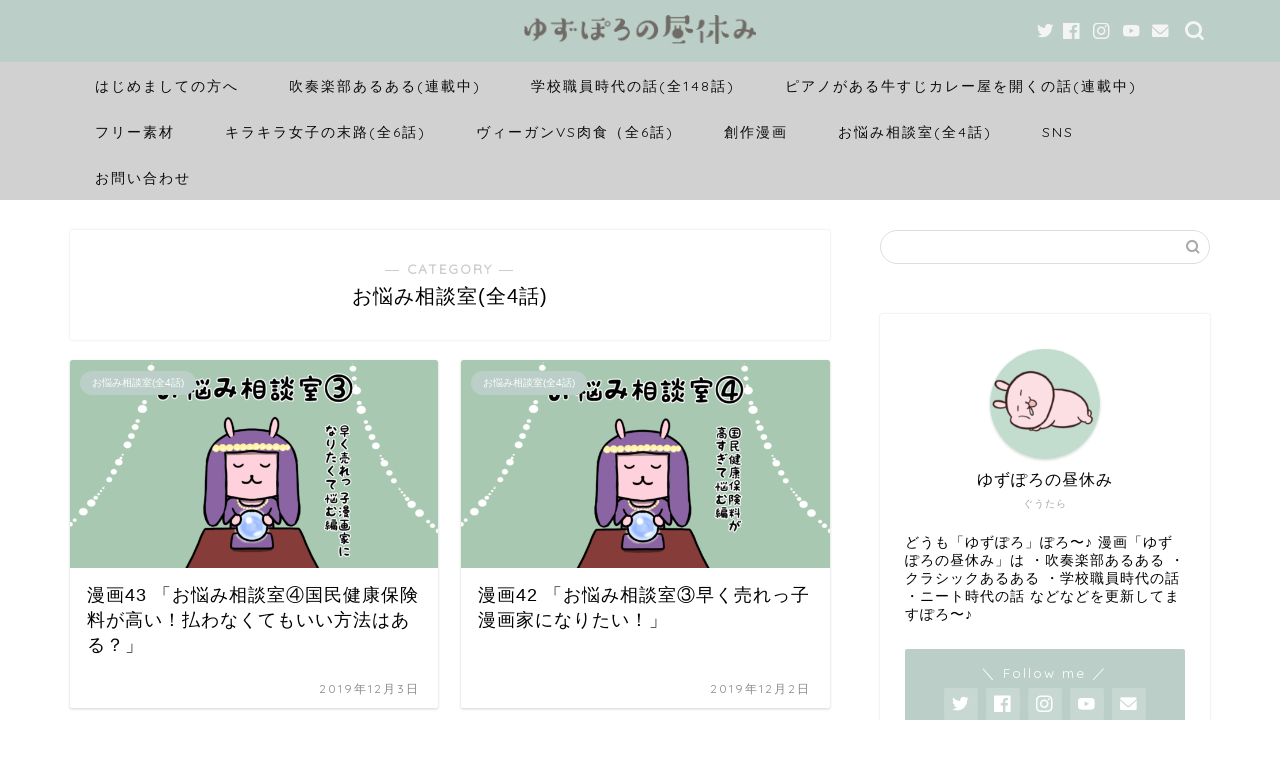

--- FILE ---
content_type: text/html; charset=UTF-8
request_url: https://yuzuporo.com/category/worry/
body_size: 18935
content:
<!DOCTYPE html>
<html lang="ja">
<head prefix="og: http://ogp.me/ns# fb: http://ogp.me/ns/fb# article: http://ogp.me/ns/article#">
<meta charset="utf-8">
<meta http-equiv="X-UA-Compatible" content="IE=edge">
<meta name="viewport" content="width=device-width, initial-scale=1">
<!-- ここからOGP -->
<meta property="og:type" content="blog">
<meta property="og:title" content="お悩み相談室(全4話)｜ゆずぽろの昼休み">
<meta property="og:url" content="https://yuzuporo.com/category/worry/">
<meta property="og:description" content="お悩み相談室(全4話)">
<meta property="og:image" content="https://yuzuporo.com/wp-content/uploads/2019/10/manga-yuzuporo43-0.png">
<meta property="og:site_name" content="ゆずぽろの昼休み">
<meta property="fb:admins" content="">
<meta name="twitter:card" content="summary">
<meta name="twitter:site" content="@yuzuporo">
<!-- ここまでOGP --> 

<meta name="description" itemprop="description" content="お悩み相談室(全4話)" >

<title>お悩み相談室(全4話) | ゆずぽろの昼休み</title>
	<style>img:is([sizes="auto" i], [sizes^="auto," i]) { contain-intrinsic-size: 3000px 1500px }</style>
	
		<!-- All in One SEO 4.1.4.5 -->
		<meta name="robots" content="noindex, max-snippet:-1, max-image-preview:large, max-video-preview:-1" />
		<link rel="canonical" href="https://yuzuporo.com/category/worry/" />
		<script type="application/ld+json" class="aioseo-schema">
			{"@context":"https:\/\/schema.org","@graph":[{"@type":"WebSite","@id":"https:\/\/yuzuporo.com\/#website","url":"https:\/\/yuzuporo.com\/","name":"\u3086\u305a\u307d\u308d\u306e\u663c\u4f11\u307f","description":"\u6f2b\u753b\u300c\u3086\u305a\u307d\u308d\u306e\u663c\u4f11\u307f\u300d","inLanguage":"ja","publisher":{"@id":"https:\/\/yuzuporo.com\/#organization"}},{"@type":"Organization","@id":"https:\/\/yuzuporo.com\/#organization","name":"\u3086\u305a\u307d\u308d\u306e\u663c\u4f11\u307f","url":"https:\/\/yuzuporo.com\/","logo":{"@type":"ImageObject","@id":"https:\/\/yuzuporo.com\/#organizationLogo","url":"https:\/\/yuzuporo.com\/wp-content\/uploads\/2020\/05\/eye-yuzuporo.png","width":1280,"height":720,"caption":"\u3086\u305a\u307d\u308d\u306e\u663c\u4f11\u307f\u3000\u6f2b\u753b"},"image":{"@id":"https:\/\/yuzuporo.com\/#organizationLogo"}},{"@type":"BreadcrumbList","@id":"https:\/\/yuzuporo.com\/category\/worry\/#breadcrumblist","itemListElement":[{"@type":"ListItem","@id":"https:\/\/yuzuporo.com\/#listItem","position":1,"item":{"@type":"WebPage","@id":"https:\/\/yuzuporo.com\/","name":"\u30db\u30fc\u30e0","description":"\u6f2b\u753b\u300c\u3086\u305a\u307d\u308d\u306e\u663c\u4f11\u307f\u300d\u3067\u3059\u3002\u5b66\u6821\u8077\u54e1\u6642\u4ee3\u306e\u8a71\u3001\u5439\u594f\u697d\u90e8\u3042\u308b\u3042\u308b\u3092\u304a\u8aad\u307f\u3044\u305f\u3060\u3051\u307e\u3059\u3002\u30d5\u30ea\u30fc\u30a4\u30e9\u30b9\u30c8\u7d20\u6750\u3082\u3042\u308b\u3088\u3002","url":"https:\/\/yuzuporo.com\/"},"nextItem":"https:\/\/yuzuporo.com\/category\/worry\/#listItem"},{"@type":"ListItem","@id":"https:\/\/yuzuporo.com\/category\/worry\/#listItem","position":2,"item":{"@type":"WebPage","@id":"https:\/\/yuzuporo.com\/category\/worry\/","name":"\u304a\u60a9\u307f\u76f8\u8ac7\u5ba4(\u51684\u8a71)","url":"https:\/\/yuzuporo.com\/category\/worry\/"},"previousItem":"https:\/\/yuzuporo.com\/#listItem"}]},{"@type":"CollectionPage","@id":"https:\/\/yuzuporo.com\/category\/worry\/#collectionpage","url":"https:\/\/yuzuporo.com\/category\/worry\/","name":"\u304a\u60a9\u307f\u76f8\u8ac7\u5ba4(\u51684\u8a71) | \u3086\u305a\u307d\u308d\u306e\u663c\u4f11\u307f","inLanguage":"ja","isPartOf":{"@id":"https:\/\/yuzuporo.com\/#website"},"breadcrumb":{"@id":"https:\/\/yuzuporo.com\/category\/worry\/#breadcrumblist"}}]}
		</script>
		<!-- All in One SEO -->

<link rel='dns-prefetch' href='//webfonts.xserver.jp' />
<link rel='dns-prefetch' href='//ajax.googleapis.com' />
<link rel='dns-prefetch' href='//cdnjs.cloudflare.com' />
<link rel='dns-prefetch' href='//use.fontawesome.com' />
<link rel="alternate" type="application/rss+xml" title="ゆずぽろの昼休み &raquo; フィード" href="https://yuzuporo.com/feed/" />
<link rel="alternate" type="application/rss+xml" title="ゆずぽろの昼休み &raquo; コメントフィード" href="https://yuzuporo.com/comments/feed/" />
<link rel="alternate" type="application/rss+xml" title="ゆずぽろの昼休み &raquo; お悩み相談室(全4話) カテゴリーのフィード" href="https://yuzuporo.com/category/worry/feed/" />
		<!-- This site uses the Google Analytics by MonsterInsights plugin v9.11.1 - Using Analytics tracking - https://www.monsterinsights.com/ -->
							<script src="//www.googletagmanager.com/gtag/js?id=G-RD6C5X5G4B"  data-cfasync="false" data-wpfc-render="false" type="text/javascript" async></script>
			<script data-cfasync="false" data-wpfc-render="false" type="text/javascript">
				var mi_version = '9.11.1';
				var mi_track_user = true;
				var mi_no_track_reason = '';
								var MonsterInsightsDefaultLocations = {"page_location":"https:\/\/yuzuporo.com\/category\/worry\/"};
								if ( typeof MonsterInsightsPrivacyGuardFilter === 'function' ) {
					var MonsterInsightsLocations = (typeof MonsterInsightsExcludeQuery === 'object') ? MonsterInsightsPrivacyGuardFilter( MonsterInsightsExcludeQuery ) : MonsterInsightsPrivacyGuardFilter( MonsterInsightsDefaultLocations );
				} else {
					var MonsterInsightsLocations = (typeof MonsterInsightsExcludeQuery === 'object') ? MonsterInsightsExcludeQuery : MonsterInsightsDefaultLocations;
				}

								var disableStrs = [
										'ga-disable-G-RD6C5X5G4B',
									];

				/* Function to detect opted out users */
				function __gtagTrackerIsOptedOut() {
					for (var index = 0; index < disableStrs.length; index++) {
						if (document.cookie.indexOf(disableStrs[index] + '=true') > -1) {
							return true;
						}
					}

					return false;
				}

				/* Disable tracking if the opt-out cookie exists. */
				if (__gtagTrackerIsOptedOut()) {
					for (var index = 0; index < disableStrs.length; index++) {
						window[disableStrs[index]] = true;
					}
				}

				/* Opt-out function */
				function __gtagTrackerOptout() {
					for (var index = 0; index < disableStrs.length; index++) {
						document.cookie = disableStrs[index] + '=true; expires=Thu, 31 Dec 2099 23:59:59 UTC; path=/';
						window[disableStrs[index]] = true;
					}
				}

				if ('undefined' === typeof gaOptout) {
					function gaOptout() {
						__gtagTrackerOptout();
					}
				}
								window.dataLayer = window.dataLayer || [];

				window.MonsterInsightsDualTracker = {
					helpers: {},
					trackers: {},
				};
				if (mi_track_user) {
					function __gtagDataLayer() {
						dataLayer.push(arguments);
					}

					function __gtagTracker(type, name, parameters) {
						if (!parameters) {
							parameters = {};
						}

						if (parameters.send_to) {
							__gtagDataLayer.apply(null, arguments);
							return;
						}

						if (type === 'event') {
														parameters.send_to = monsterinsights_frontend.v4_id;
							var hookName = name;
							if (typeof parameters['event_category'] !== 'undefined') {
								hookName = parameters['event_category'] + ':' + name;
							}

							if (typeof MonsterInsightsDualTracker.trackers[hookName] !== 'undefined') {
								MonsterInsightsDualTracker.trackers[hookName](parameters);
							} else {
								__gtagDataLayer('event', name, parameters);
							}
							
						} else {
							__gtagDataLayer.apply(null, arguments);
						}
					}

					__gtagTracker('js', new Date());
					__gtagTracker('set', {
						'developer_id.dZGIzZG': true,
											});
					if ( MonsterInsightsLocations.page_location ) {
						__gtagTracker('set', MonsterInsightsLocations);
					}
										__gtagTracker('config', 'G-RD6C5X5G4B', {"forceSSL":"true","link_attribution":"true"} );
										window.gtag = __gtagTracker;										(function () {
						/* https://developers.google.com/analytics/devguides/collection/analyticsjs/ */
						/* ga and __gaTracker compatibility shim. */
						var noopfn = function () {
							return null;
						};
						var newtracker = function () {
							return new Tracker();
						};
						var Tracker = function () {
							return null;
						};
						var p = Tracker.prototype;
						p.get = noopfn;
						p.set = noopfn;
						p.send = function () {
							var args = Array.prototype.slice.call(arguments);
							args.unshift('send');
							__gaTracker.apply(null, args);
						};
						var __gaTracker = function () {
							var len = arguments.length;
							if (len === 0) {
								return;
							}
							var f = arguments[len - 1];
							if (typeof f !== 'object' || f === null || typeof f.hitCallback !== 'function') {
								if ('send' === arguments[0]) {
									var hitConverted, hitObject = false, action;
									if ('event' === arguments[1]) {
										if ('undefined' !== typeof arguments[3]) {
											hitObject = {
												'eventAction': arguments[3],
												'eventCategory': arguments[2],
												'eventLabel': arguments[4],
												'value': arguments[5] ? arguments[5] : 1,
											}
										}
									}
									if ('pageview' === arguments[1]) {
										if ('undefined' !== typeof arguments[2]) {
											hitObject = {
												'eventAction': 'page_view',
												'page_path': arguments[2],
											}
										}
									}
									if (typeof arguments[2] === 'object') {
										hitObject = arguments[2];
									}
									if (typeof arguments[5] === 'object') {
										Object.assign(hitObject, arguments[5]);
									}
									if ('undefined' !== typeof arguments[1].hitType) {
										hitObject = arguments[1];
										if ('pageview' === hitObject.hitType) {
											hitObject.eventAction = 'page_view';
										}
									}
									if (hitObject) {
										action = 'timing' === arguments[1].hitType ? 'timing_complete' : hitObject.eventAction;
										hitConverted = mapArgs(hitObject);
										__gtagTracker('event', action, hitConverted);
									}
								}
								return;
							}

							function mapArgs(args) {
								var arg, hit = {};
								var gaMap = {
									'eventCategory': 'event_category',
									'eventAction': 'event_action',
									'eventLabel': 'event_label',
									'eventValue': 'event_value',
									'nonInteraction': 'non_interaction',
									'timingCategory': 'event_category',
									'timingVar': 'name',
									'timingValue': 'value',
									'timingLabel': 'event_label',
									'page': 'page_path',
									'location': 'page_location',
									'title': 'page_title',
									'referrer' : 'page_referrer',
								};
								for (arg in args) {
																		if (!(!args.hasOwnProperty(arg) || !gaMap.hasOwnProperty(arg))) {
										hit[gaMap[arg]] = args[arg];
									} else {
										hit[arg] = args[arg];
									}
								}
								return hit;
							}

							try {
								f.hitCallback();
							} catch (ex) {
							}
						};
						__gaTracker.create = newtracker;
						__gaTracker.getByName = newtracker;
						__gaTracker.getAll = function () {
							return [];
						};
						__gaTracker.remove = noopfn;
						__gaTracker.loaded = true;
						window['__gaTracker'] = __gaTracker;
					})();
									} else {
										console.log("");
					(function () {
						function __gtagTracker() {
							return null;
						}

						window['__gtagTracker'] = __gtagTracker;
						window['gtag'] = __gtagTracker;
					})();
									}
			</script>
							<!-- / Google Analytics by MonsterInsights -->
		<script type="text/javascript">
/* <![CDATA[ */
window._wpemojiSettings = {"baseUrl":"https:\/\/s.w.org\/images\/core\/emoji\/16.0.1\/72x72\/","ext":".png","svgUrl":"https:\/\/s.w.org\/images\/core\/emoji\/16.0.1\/svg\/","svgExt":".svg","source":{"concatemoji":"https:\/\/yuzuporo.com\/wp-includes\/js\/wp-emoji-release.min.js?ver=6.8.3"}};
/*! This file is auto-generated */
!function(s,n){var o,i,e;function c(e){try{var t={supportTests:e,timestamp:(new Date).valueOf()};sessionStorage.setItem(o,JSON.stringify(t))}catch(e){}}function p(e,t,n){e.clearRect(0,0,e.canvas.width,e.canvas.height),e.fillText(t,0,0);var t=new Uint32Array(e.getImageData(0,0,e.canvas.width,e.canvas.height).data),a=(e.clearRect(0,0,e.canvas.width,e.canvas.height),e.fillText(n,0,0),new Uint32Array(e.getImageData(0,0,e.canvas.width,e.canvas.height).data));return t.every(function(e,t){return e===a[t]})}function u(e,t){e.clearRect(0,0,e.canvas.width,e.canvas.height),e.fillText(t,0,0);for(var n=e.getImageData(16,16,1,1),a=0;a<n.data.length;a++)if(0!==n.data[a])return!1;return!0}function f(e,t,n,a){switch(t){case"flag":return n(e,"\ud83c\udff3\ufe0f\u200d\u26a7\ufe0f","\ud83c\udff3\ufe0f\u200b\u26a7\ufe0f")?!1:!n(e,"\ud83c\udde8\ud83c\uddf6","\ud83c\udde8\u200b\ud83c\uddf6")&&!n(e,"\ud83c\udff4\udb40\udc67\udb40\udc62\udb40\udc65\udb40\udc6e\udb40\udc67\udb40\udc7f","\ud83c\udff4\u200b\udb40\udc67\u200b\udb40\udc62\u200b\udb40\udc65\u200b\udb40\udc6e\u200b\udb40\udc67\u200b\udb40\udc7f");case"emoji":return!a(e,"\ud83e\udedf")}return!1}function g(e,t,n,a){var r="undefined"!=typeof WorkerGlobalScope&&self instanceof WorkerGlobalScope?new OffscreenCanvas(300,150):s.createElement("canvas"),o=r.getContext("2d",{willReadFrequently:!0}),i=(o.textBaseline="top",o.font="600 32px Arial",{});return e.forEach(function(e){i[e]=t(o,e,n,a)}),i}function t(e){var t=s.createElement("script");t.src=e,t.defer=!0,s.head.appendChild(t)}"undefined"!=typeof Promise&&(o="wpEmojiSettingsSupports",i=["flag","emoji"],n.supports={everything:!0,everythingExceptFlag:!0},e=new Promise(function(e){s.addEventListener("DOMContentLoaded",e,{once:!0})}),new Promise(function(t){var n=function(){try{var e=JSON.parse(sessionStorage.getItem(o));if("object"==typeof e&&"number"==typeof e.timestamp&&(new Date).valueOf()<e.timestamp+604800&&"object"==typeof e.supportTests)return e.supportTests}catch(e){}return null}();if(!n){if("undefined"!=typeof Worker&&"undefined"!=typeof OffscreenCanvas&&"undefined"!=typeof URL&&URL.createObjectURL&&"undefined"!=typeof Blob)try{var e="postMessage("+g.toString()+"("+[JSON.stringify(i),f.toString(),p.toString(),u.toString()].join(",")+"));",a=new Blob([e],{type:"text/javascript"}),r=new Worker(URL.createObjectURL(a),{name:"wpTestEmojiSupports"});return void(r.onmessage=function(e){c(n=e.data),r.terminate(),t(n)})}catch(e){}c(n=g(i,f,p,u))}t(n)}).then(function(e){for(var t in e)n.supports[t]=e[t],n.supports.everything=n.supports.everything&&n.supports[t],"flag"!==t&&(n.supports.everythingExceptFlag=n.supports.everythingExceptFlag&&n.supports[t]);n.supports.everythingExceptFlag=n.supports.everythingExceptFlag&&!n.supports.flag,n.DOMReady=!1,n.readyCallback=function(){n.DOMReady=!0}}).then(function(){return e}).then(function(){var e;n.supports.everything||(n.readyCallback(),(e=n.source||{}).concatemoji?t(e.concatemoji):e.wpemoji&&e.twemoji&&(t(e.twemoji),t(e.wpemoji)))}))}((window,document),window._wpemojiSettings);
/* ]]> */
</script>
<style id='wp-emoji-styles-inline-css' type='text/css'>

	img.wp-smiley, img.emoji {
		display: inline !important;
		border: none !important;
		box-shadow: none !important;
		height: 1em !important;
		width: 1em !important;
		margin: 0 0.07em !important;
		vertical-align: -0.1em !important;
		background: none !important;
		padding: 0 !important;
	}
</style>
<link rel='stylesheet' id='wp-block-library-css' href='https://yuzuporo.com/wp-includes/css/dist/block-library/style.min.css?ver=6.8.3' type='text/css' media='all' />
<style id='classic-theme-styles-inline-css' type='text/css'>
/*! This file is auto-generated */
.wp-block-button__link{color:#fff;background-color:#32373c;border-radius:9999px;box-shadow:none;text-decoration:none;padding:calc(.667em + 2px) calc(1.333em + 2px);font-size:1.125em}.wp-block-file__button{background:#32373c;color:#fff;text-decoration:none}
</style>
<style id='global-styles-inline-css' type='text/css'>
:root{--wp--preset--aspect-ratio--square: 1;--wp--preset--aspect-ratio--4-3: 4/3;--wp--preset--aspect-ratio--3-4: 3/4;--wp--preset--aspect-ratio--3-2: 3/2;--wp--preset--aspect-ratio--2-3: 2/3;--wp--preset--aspect-ratio--16-9: 16/9;--wp--preset--aspect-ratio--9-16: 9/16;--wp--preset--color--black: #000000;--wp--preset--color--cyan-bluish-gray: #abb8c3;--wp--preset--color--white: #ffffff;--wp--preset--color--pale-pink: #f78da7;--wp--preset--color--vivid-red: #cf2e2e;--wp--preset--color--luminous-vivid-orange: #ff6900;--wp--preset--color--luminous-vivid-amber: #fcb900;--wp--preset--color--light-green-cyan: #7bdcb5;--wp--preset--color--vivid-green-cyan: #00d084;--wp--preset--color--pale-cyan-blue: #8ed1fc;--wp--preset--color--vivid-cyan-blue: #0693e3;--wp--preset--color--vivid-purple: #9b51e0;--wp--preset--gradient--vivid-cyan-blue-to-vivid-purple: linear-gradient(135deg,rgba(6,147,227,1) 0%,rgb(155,81,224) 100%);--wp--preset--gradient--light-green-cyan-to-vivid-green-cyan: linear-gradient(135deg,rgb(122,220,180) 0%,rgb(0,208,130) 100%);--wp--preset--gradient--luminous-vivid-amber-to-luminous-vivid-orange: linear-gradient(135deg,rgba(252,185,0,1) 0%,rgba(255,105,0,1) 100%);--wp--preset--gradient--luminous-vivid-orange-to-vivid-red: linear-gradient(135deg,rgba(255,105,0,1) 0%,rgb(207,46,46) 100%);--wp--preset--gradient--very-light-gray-to-cyan-bluish-gray: linear-gradient(135deg,rgb(238,238,238) 0%,rgb(169,184,195) 100%);--wp--preset--gradient--cool-to-warm-spectrum: linear-gradient(135deg,rgb(74,234,220) 0%,rgb(151,120,209) 20%,rgb(207,42,186) 40%,rgb(238,44,130) 60%,rgb(251,105,98) 80%,rgb(254,248,76) 100%);--wp--preset--gradient--blush-light-purple: linear-gradient(135deg,rgb(255,206,236) 0%,rgb(152,150,240) 100%);--wp--preset--gradient--blush-bordeaux: linear-gradient(135deg,rgb(254,205,165) 0%,rgb(254,45,45) 50%,rgb(107,0,62) 100%);--wp--preset--gradient--luminous-dusk: linear-gradient(135deg,rgb(255,203,112) 0%,rgb(199,81,192) 50%,rgb(65,88,208) 100%);--wp--preset--gradient--pale-ocean: linear-gradient(135deg,rgb(255,245,203) 0%,rgb(182,227,212) 50%,rgb(51,167,181) 100%);--wp--preset--gradient--electric-grass: linear-gradient(135deg,rgb(202,248,128) 0%,rgb(113,206,126) 100%);--wp--preset--gradient--midnight: linear-gradient(135deg,rgb(2,3,129) 0%,rgb(40,116,252) 100%);--wp--preset--font-size--small: 13px;--wp--preset--font-size--medium: 20px;--wp--preset--font-size--large: 36px;--wp--preset--font-size--x-large: 42px;--wp--preset--spacing--20: 0.44rem;--wp--preset--spacing--30: 0.67rem;--wp--preset--spacing--40: 1rem;--wp--preset--spacing--50: 1.5rem;--wp--preset--spacing--60: 2.25rem;--wp--preset--spacing--70: 3.38rem;--wp--preset--spacing--80: 5.06rem;--wp--preset--shadow--natural: 6px 6px 9px rgba(0, 0, 0, 0.2);--wp--preset--shadow--deep: 12px 12px 50px rgba(0, 0, 0, 0.4);--wp--preset--shadow--sharp: 6px 6px 0px rgba(0, 0, 0, 0.2);--wp--preset--shadow--outlined: 6px 6px 0px -3px rgba(255, 255, 255, 1), 6px 6px rgba(0, 0, 0, 1);--wp--preset--shadow--crisp: 6px 6px 0px rgba(0, 0, 0, 1);}:where(.is-layout-flex){gap: 0.5em;}:where(.is-layout-grid){gap: 0.5em;}body .is-layout-flex{display: flex;}.is-layout-flex{flex-wrap: wrap;align-items: center;}.is-layout-flex > :is(*, div){margin: 0;}body .is-layout-grid{display: grid;}.is-layout-grid > :is(*, div){margin: 0;}:where(.wp-block-columns.is-layout-flex){gap: 2em;}:where(.wp-block-columns.is-layout-grid){gap: 2em;}:where(.wp-block-post-template.is-layout-flex){gap: 1.25em;}:where(.wp-block-post-template.is-layout-grid){gap: 1.25em;}.has-black-color{color: var(--wp--preset--color--black) !important;}.has-cyan-bluish-gray-color{color: var(--wp--preset--color--cyan-bluish-gray) !important;}.has-white-color{color: var(--wp--preset--color--white) !important;}.has-pale-pink-color{color: var(--wp--preset--color--pale-pink) !important;}.has-vivid-red-color{color: var(--wp--preset--color--vivid-red) !important;}.has-luminous-vivid-orange-color{color: var(--wp--preset--color--luminous-vivid-orange) !important;}.has-luminous-vivid-amber-color{color: var(--wp--preset--color--luminous-vivid-amber) !important;}.has-light-green-cyan-color{color: var(--wp--preset--color--light-green-cyan) !important;}.has-vivid-green-cyan-color{color: var(--wp--preset--color--vivid-green-cyan) !important;}.has-pale-cyan-blue-color{color: var(--wp--preset--color--pale-cyan-blue) !important;}.has-vivid-cyan-blue-color{color: var(--wp--preset--color--vivid-cyan-blue) !important;}.has-vivid-purple-color{color: var(--wp--preset--color--vivid-purple) !important;}.has-black-background-color{background-color: var(--wp--preset--color--black) !important;}.has-cyan-bluish-gray-background-color{background-color: var(--wp--preset--color--cyan-bluish-gray) !important;}.has-white-background-color{background-color: var(--wp--preset--color--white) !important;}.has-pale-pink-background-color{background-color: var(--wp--preset--color--pale-pink) !important;}.has-vivid-red-background-color{background-color: var(--wp--preset--color--vivid-red) !important;}.has-luminous-vivid-orange-background-color{background-color: var(--wp--preset--color--luminous-vivid-orange) !important;}.has-luminous-vivid-amber-background-color{background-color: var(--wp--preset--color--luminous-vivid-amber) !important;}.has-light-green-cyan-background-color{background-color: var(--wp--preset--color--light-green-cyan) !important;}.has-vivid-green-cyan-background-color{background-color: var(--wp--preset--color--vivid-green-cyan) !important;}.has-pale-cyan-blue-background-color{background-color: var(--wp--preset--color--pale-cyan-blue) !important;}.has-vivid-cyan-blue-background-color{background-color: var(--wp--preset--color--vivid-cyan-blue) !important;}.has-vivid-purple-background-color{background-color: var(--wp--preset--color--vivid-purple) !important;}.has-black-border-color{border-color: var(--wp--preset--color--black) !important;}.has-cyan-bluish-gray-border-color{border-color: var(--wp--preset--color--cyan-bluish-gray) !important;}.has-white-border-color{border-color: var(--wp--preset--color--white) !important;}.has-pale-pink-border-color{border-color: var(--wp--preset--color--pale-pink) !important;}.has-vivid-red-border-color{border-color: var(--wp--preset--color--vivid-red) !important;}.has-luminous-vivid-orange-border-color{border-color: var(--wp--preset--color--luminous-vivid-orange) !important;}.has-luminous-vivid-amber-border-color{border-color: var(--wp--preset--color--luminous-vivid-amber) !important;}.has-light-green-cyan-border-color{border-color: var(--wp--preset--color--light-green-cyan) !important;}.has-vivid-green-cyan-border-color{border-color: var(--wp--preset--color--vivid-green-cyan) !important;}.has-pale-cyan-blue-border-color{border-color: var(--wp--preset--color--pale-cyan-blue) !important;}.has-vivid-cyan-blue-border-color{border-color: var(--wp--preset--color--vivid-cyan-blue) !important;}.has-vivid-purple-border-color{border-color: var(--wp--preset--color--vivid-purple) !important;}.has-vivid-cyan-blue-to-vivid-purple-gradient-background{background: var(--wp--preset--gradient--vivid-cyan-blue-to-vivid-purple) !important;}.has-light-green-cyan-to-vivid-green-cyan-gradient-background{background: var(--wp--preset--gradient--light-green-cyan-to-vivid-green-cyan) !important;}.has-luminous-vivid-amber-to-luminous-vivid-orange-gradient-background{background: var(--wp--preset--gradient--luminous-vivid-amber-to-luminous-vivid-orange) !important;}.has-luminous-vivid-orange-to-vivid-red-gradient-background{background: var(--wp--preset--gradient--luminous-vivid-orange-to-vivid-red) !important;}.has-very-light-gray-to-cyan-bluish-gray-gradient-background{background: var(--wp--preset--gradient--very-light-gray-to-cyan-bluish-gray) !important;}.has-cool-to-warm-spectrum-gradient-background{background: var(--wp--preset--gradient--cool-to-warm-spectrum) !important;}.has-blush-light-purple-gradient-background{background: var(--wp--preset--gradient--blush-light-purple) !important;}.has-blush-bordeaux-gradient-background{background: var(--wp--preset--gradient--blush-bordeaux) !important;}.has-luminous-dusk-gradient-background{background: var(--wp--preset--gradient--luminous-dusk) !important;}.has-pale-ocean-gradient-background{background: var(--wp--preset--gradient--pale-ocean) !important;}.has-electric-grass-gradient-background{background: var(--wp--preset--gradient--electric-grass) !important;}.has-midnight-gradient-background{background: var(--wp--preset--gradient--midnight) !important;}.has-small-font-size{font-size: var(--wp--preset--font-size--small) !important;}.has-medium-font-size{font-size: var(--wp--preset--font-size--medium) !important;}.has-large-font-size{font-size: var(--wp--preset--font-size--large) !important;}.has-x-large-font-size{font-size: var(--wp--preset--font-size--x-large) !important;}
:where(.wp-block-post-template.is-layout-flex){gap: 1.25em;}:where(.wp-block-post-template.is-layout-grid){gap: 1.25em;}
:where(.wp-block-columns.is-layout-flex){gap: 2em;}:where(.wp-block-columns.is-layout-grid){gap: 2em;}
:root :where(.wp-block-pullquote){font-size: 1.5em;line-height: 1.6;}
</style>
<link rel='stylesheet' id='contact-form-7-css' href='https://yuzuporo.com/wp-content/plugins/contact-form-7/includes/css/styles.css?ver=5.2' type='text/css' media='all' />
<link rel='stylesheet' id='a3-pvc-style-css' href='https://yuzuporo.com/wp-content/plugins/page-views-count/assets/css/style.min.css?ver=2.4.12' type='text/css' media='all' />
<link rel='stylesheet' id='pz-linkcard-css' href='//yuzuporo.com/wp-content/uploads/pz-linkcard/style.css?ver=2.4.4.4.2' type='text/css' media='all' />
<link rel='stylesheet' id='yyi_rinker_stylesheet-css' href='https://yuzuporo.com/wp-content/plugins/yyi-rinker/css/style.css?v=1.1.2&#038;ver=6.8.3' type='text/css' media='all' />
<link rel='stylesheet' id='parent-style-css' href='https://yuzuporo.com/wp-content/themes/jin/style.css?ver=6.8.3' type='text/css' media='all' />
<link rel='stylesheet' id='theme-style-css' href='https://yuzuporo.com/wp-content/themes/jin-child/style.css?ver=6.8.3' type='text/css' media='all' />
<link rel='stylesheet' id='fontawesome-style-css' href='https://use.fontawesome.com/releases/v5.6.3/css/all.css?ver=6.8.3' type='text/css' media='all' />
<link rel='stylesheet' id='swiper-style-css' href='https://cdnjs.cloudflare.com/ajax/libs/Swiper/4.0.7/css/swiper.min.css?ver=6.8.3' type='text/css' media='all' />
<link rel='stylesheet' id='a3pvc-css' href='//yuzuporo.com/wp-content/uploads/sass/pvc.min.css?ver=1588505612' type='text/css' media='all' />
<script type="text/javascript" src="https://ajax.googleapis.com/ajax/libs/jquery/1.12.4/jquery.min.js?ver=6.8.3" id="jquery-js"></script>
<script type="text/javascript" src="//webfonts.xserver.jp/js/xserver.js?ver=1.2.4" id="typesquare_std-js"></script>
<script type="text/javascript" src="https://yuzuporo.com/wp-content/plugins/google-analytics-for-wordpress/assets/js/frontend-gtag.min.js?ver=9.11.1" id="monsterinsights-frontend-script-js" async="async" data-wp-strategy="async"></script>
<script data-cfasync="false" data-wpfc-render="false" type="text/javascript" id='monsterinsights-frontend-script-js-extra'>/* <![CDATA[ */
var monsterinsights_frontend = {"js_events_tracking":"true","download_extensions":"doc,pdf,ppt,zip,xls,docx,pptx,xlsx","inbound_paths":"[{\"path\":\"\\\/go\\\/\",\"label\":\"affiliate\"},{\"path\":\"\\\/recommend\\\/\",\"label\":\"affiliate\"}]","home_url":"https:\/\/yuzuporo.com","hash_tracking":"false","v4_id":"G-RD6C5X5G4B"};/* ]]> */
</script>
<link rel="https://api.w.org/" href="https://yuzuporo.com/wp-json/" /><link rel="alternate" title="JSON" type="application/json" href="https://yuzuporo.com/wp-json/wp/v2/categories/11" />		<script type="text/javascript">
				(function(c,l,a,r,i,t,y){
					c[a]=c[a]||function(){(c[a].q=c[a].q||[]).push(arguments)};t=l.createElement(r);t.async=1;
					t.src="https://www.clarity.ms/tag/"+i+"?ref=wordpress";y=l.getElementsByTagName(r)[0];y.parentNode.insertBefore(t,y);
				})(window, document, "clarity", "script", "gqz79qzb55");
		</script>
		<script type="text/javascript" language="javascript">
    var vc_pid = "885112604";
</script><script type="text/javascript" src="//aml.valuecommerce.com/vcdal.js" async></script><style>
.yyi-rinker-images {
    display: flex;
    justify-content: center;
    align-items: center;
    position: relative;

}
div.yyi-rinker-image img.yyi-rinker-main-img.hidden {
    display: none;
}

.yyi-rinker-images-arrow {
    cursor: pointer;
    position: absolute;
    top: 50%;
    display: block;
    margin-top: -11px;
    opacity: 0.6;
    width: 22px;
}

.yyi-rinker-images-arrow-left{
    left: -10px;
}
.yyi-rinker-images-arrow-right{
    right: -10px;
}

.yyi-rinker-images-arrow-left.hidden {
    display: none;
}

.yyi-rinker-images-arrow-right.hidden {
    display: none;
}
div.yyi-rinker-contents.yyi-rinker-design-tate  div.yyi-rinker-box{
    flex-direction: column;
}

div.yyi-rinker-contents.yyi-rinker-design-slim div.yyi-rinker-box .yyi-rinker-links {
    flex-direction: column;
}

div.yyi-rinker-contents.yyi-rinker-design-slim div.yyi-rinker-info {
    width: 100%;
}

div.yyi-rinker-contents.yyi-rinker-design-slim .yyi-rinker-title {
    text-align: center;
}

div.yyi-rinker-contents.yyi-rinker-design-slim .yyi-rinker-links {
    text-align: center;
}
div.yyi-rinker-contents.yyi-rinker-design-slim .yyi-rinker-image {
    margin: auto;
}

div.yyi-rinker-contents.yyi-rinker-design-slim div.yyi-rinker-info ul.yyi-rinker-links li {
	align-self: stretch;
}
div.yyi-rinker-contents.yyi-rinker-design-slim div.yyi-rinker-box div.yyi-rinker-info {
	padding: 0;
}
div.yyi-rinker-contents.yyi-rinker-design-slim div.yyi-rinker-box {
	flex-direction: column;
	padding: 14px 5px 0;
}

.yyi-rinker-design-slim div.yyi-rinker-box div.yyi-rinker-info {
	text-align: center;
}

.yyi-rinker-design-slim div.price-box span.price {
	display: block;
}

div.yyi-rinker-contents.yyi-rinker-design-slim div.yyi-rinker-info div.yyi-rinker-title a{
	font-size:16px;
}

div.yyi-rinker-contents.yyi-rinker-design-slim ul.yyi-rinker-links li.amazonkindlelink:before,  div.yyi-rinker-contents.yyi-rinker-design-slim ul.yyi-rinker-links li.amazonlink:before,  div.yyi-rinker-contents.yyi-rinker-design-slim ul.yyi-rinker-links li.rakutenlink:before,  div.yyi-rinker-contents.yyi-rinker-design-slim ul.yyi-rinker-links li.yahoolink:before {
	font-size:12px;
}

div.yyi-rinker-contents.yyi-rinker-design-slim ul.yyi-rinker-links li a {
	font-size: 13px;
}
.entry-content ul.yyi-rinker-links li {
	padding: 0;
}

				</style>	<style type="text/css">
		#wrapper{
							background-color: #fff;
				background-image: url();
					}
		.related-entry-headline-text span:before,
		#comment-title span:before,
		#reply-title span:before{
			background-color: #bbcec7;
			border-color: #bbcec7!important;
		}
		
		#breadcrumb:after,
		#page-top a{	
			background-color: #565656;
		}
				footer{
			background-color: #565656;
		}
		.footer-inner a,
		#copyright,
		#copyright-center{
			border-color: #fff!important;
			color: #fff!important;
		}
		#footer-widget-area
		{
			border-color: #fff!important;
		}
				.page-top-footer a{
			color: #565656!important;
		}
				#breadcrumb ul li,
		#breadcrumb ul li a{
			color: #565656!important;
		}
		
		body,
		a,
		a:link,
		a:visited,
		.my-profile,
		.widgettitle,
		.tabBtn-mag label{
			color: #000000;
		}
		a:hover{
			color: #008db7;
		}
						.widget_nav_menu ul > li > a:before,
		.widget_categories ul > li > a:before,
		.widget_pages ul > li > a:before,
		.widget_recent_entries ul > li > a:before,
		.widget_archive ul > li > a:before,
		.widget_archive form:after,
		.widget_categories form:after,
		.widget_nav_menu ul > li > ul.sub-menu > li > a:before,
		.widget_categories ul > li > .children > li > a:before,
		.widget_pages ul > li > .children > li > a:before,
		.widget_nav_menu ul > li > ul.sub-menu > li > ul.sub-menu li > a:before,
		.widget_categories ul > li > .children > li > .children li > a:before,
		.widget_pages ul > li > .children > li > .children li > a:before{
			color: #bbcec7;
		}
		.widget_nav_menu ul .sub-menu .sub-menu li a:before{
			background-color: #000000!important;
		}
		footer .footer-widget,
		footer .footer-widget a,
		footer .footer-widget ul li,
		.footer-widget.widget_nav_menu ul > li > a:before,
		.footer-widget.widget_categories ul > li > a:before,
		.footer-widget.widget_recent_entries ul > li > a:before,
		.footer-widget.widget_pages ul > li > a:before,
		.footer-widget.widget_archive ul > li > a:before,
		footer .widget_tag_cloud .tagcloud a:before{
			color: #fff!important;
			border-color: #fff!important;
		}
		footer .footer-widget .widgettitle{
			color: #fff!important;
			border-color: #bbcec7!important;
		}
		footer .widget_nav_menu ul .children .children li a:before,
		footer .widget_categories ul .children .children li a:before,
		footer .widget_nav_menu ul .sub-menu .sub-menu li a:before{
			background-color: #fff!important;
		}
		#drawernav a:hover,
		.post-list-title,
		#prev-next p,
		#toc_container .toc_list li a{
			color: #000000!important;
		}
		
		#header-box{
			background-color: #bbcec7;
		}
						@media (min-width: 768px) {
		#header-box .header-box10-bg:before,
		#header-box .header-box11-bg:before{
			border-radius: 2px;
		}
		}
										@media (min-width: 768px) {
			.top-image-meta{
				margin-top: calc(0px - 30px);
			}
		}
		@media (min-width: 1200px) {
			.top-image-meta{
				margin-top: calc(0px);
			}
		}
				.pickup-contents:before{
			background-color: #bbcec7!important;
		}
		
		.main-image-text{
			color: #555;
		}
		.main-image-text-sub{
			color: #555;
		}
		
				@media (min-width: 481px) {
			#site-info{
				padding-top: 15px!important;
				padding-bottom: 15px!important;
			}
		}
		
		#site-info span a{
			color: #f4f4f4!important;
		}
		
				#headmenu .headsns .line a svg{
			fill: #f4f4f4!important;
		}
		#headmenu .headsns a,
		#headmenu{
			color: #f4f4f4!important;
			border-color:#f4f4f4!important;
		}
						.profile-follow .line-sns a svg{
			fill: #bbcec7!important;
		}
		.profile-follow .line-sns a:hover svg{
			fill: #bbcec7!important;
		}
		.profile-follow a{
			color: #bbcec7!important;
			border-color:#bbcec7!important;
		}
		.profile-follow a:hover,
		#headmenu .headsns a:hover{
			color:#bbcec7!important;
			border-color:#bbcec7!important;
		}
				.search-box:hover{
			color:#bbcec7!important;
			border-color:#bbcec7!important;
		}
				#header #headmenu .headsns .line a:hover svg{
			fill:#bbcec7!important;
		}
		.cps-icon-bar,
		#navtoggle:checked + .sp-menu-open .cps-icon-bar{
			background-color: #f4f4f4;
		}
		#nav-container{
			background-color: #d1d1d1;
		}
		.menu-box .menu-item svg{
			fill:#0a0a0a;
		}
		#drawernav ul.menu-box > li > a,
		#drawernav2 ul.menu-box > li > a,
		#drawernav3 ul.menu-box > li > a,
		#drawernav4 ul.menu-box > li > a,
		#drawernav5 ul.menu-box > li > a,
		#drawernav ul.menu-box > li.menu-item-has-children:after,
		#drawernav2 ul.menu-box > li.menu-item-has-children:after,
		#drawernav3 ul.menu-box > li.menu-item-has-children:after,
		#drawernav4 ul.menu-box > li.menu-item-has-children:after,
		#drawernav5 ul.menu-box > li.menu-item-has-children:after{
			color: #0a0a0a!important;
		}
		#drawernav ul.menu-box li a,
		#drawernav2 ul.menu-box li a,
		#drawernav3 ul.menu-box li a,
		#drawernav4 ul.menu-box li a,
		#drawernav5 ul.menu-box li a{
			font-size: 14px!important;
		}
		#drawernav3 ul.menu-box > li{
			color: #000000!important;
		}
		#drawernav4 .menu-box > .menu-item > a:after,
		#drawernav3 .menu-box > .menu-item > a:after,
		#drawernav .menu-box > .menu-item > a:after{
			background-color: #0a0a0a!important;
		}
		#drawernav2 .menu-box > .menu-item:hover,
		#drawernav5 .menu-box > .menu-item:hover{
			border-top-color: #bbcec7!important;
		}
				.cps-info-bar a{
			background-color: #f49d9d!important;
		}
				@media (min-width: 768px) {
			.post-list-mag .post-list-item:not(:nth-child(2n)){
				margin-right: 2.6%;
			}
		}
				@media (min-width: 768px) {
			#tab-1:checked ~ .tabBtn-mag li [for="tab-1"]:after,
			#tab-2:checked ~ .tabBtn-mag li [for="tab-2"]:after,
			#tab-3:checked ~ .tabBtn-mag li [for="tab-3"]:after,
			#tab-4:checked ~ .tabBtn-mag li [for="tab-4"]:after{
				border-top-color: #bbcec7!important;
			}
			.tabBtn-mag label{
				border-bottom-color: #bbcec7!important;
			}
		}
		#tab-1:checked ~ .tabBtn-mag li [for="tab-1"],
		#tab-2:checked ~ .tabBtn-mag li [for="tab-2"],
		#tab-3:checked ~ .tabBtn-mag li [for="tab-3"],
		#tab-4:checked ~ .tabBtn-mag li [for="tab-4"],
		#prev-next a.next:after,
		#prev-next a.prev:after,
		.more-cat-button a:hover span:before{
			background-color: #bbcec7!important;
		}
		

		.swiper-slide .post-list-cat,
		.post-list-mag .post-list-cat,
		.post-list-mag3col .post-list-cat,
		.post-list-mag-sp1col .post-list-cat,
		.swiper-pagination-bullet-active,
		.pickup-cat,
		.post-list .post-list-cat,
		#breadcrumb .bcHome a:hover span:before,
		.popular-item:nth-child(1) .pop-num,
		.popular-item:nth-child(2) .pop-num,
		.popular-item:nth-child(3) .pop-num{
			background-color: #bbcec7!important;
		}
		.sidebar-btn a,
		.profile-sns-menu{
			background-color: #bbcec7!important;
		}
		.sp-sns-menu a,
		.pickup-contents-box a:hover .pickup-title{
			border-color: #bbcec7!important;
			color: #bbcec7!important;
		}
				.pro-line svg{
			fill: #bbcec7!important;
		}
		.cps-post-cat a,
		.meta-cat,
		.popular-cat{
			background-color: #bbcec7!important;
			border-color: #bbcec7!important;
		}
		.tagicon,
		.tag-box a,
		#toc_container .toc_list > li,
		#toc_container .toc_title{
			color: #bbcec7!important;
		}
		.widget_tag_cloud a::before{
			color: #000000!important;
		}
		.tag-box a,
		#toc_container:before{
			border-color: #bbcec7!important;
		}
		.cps-post-cat a:hover{
			color: #008db7!important;
		}
		.pagination li:not([class*="current"]) a:hover,
		.widget_tag_cloud a:hover{
			background-color: #bbcec7!important;
		}
		.pagination li:not([class*="current"]) a:hover{
			opacity: 0.5!important;
		}
		.pagination li.current a{
			background-color: #bbcec7!important;
			border-color: #bbcec7!important;
		}
		.nextpage a:hover span {
			color: #bbcec7!important;
			border-color: #bbcec7!important;
		}
		.cta-content:before{
			background-color: #f7f5f7!important;
		}
		.cta-text,
		.info-title{
			color: #3f3f3f!important;
		}
		#footer-widget-area.footer_style1 .widgettitle{
			border-color: #bbcec7!important;
		}
		.sidebar_style1 .widgettitle,
		.sidebar_style5 .widgettitle{
			border-color: #bbcec7!important;
		}
		.sidebar_style2 .widgettitle,
		.sidebar_style4 .widgettitle,
		.sidebar_style6 .widgettitle,
		#home-bottom-widget .widgettitle,
		#home-top-widget .widgettitle,
		#post-bottom-widget .widgettitle,
		#post-top-widget .widgettitle{
			background-color: #bbcec7!important;
		}
		#home-bottom-widget .widget_search .search-box input[type="submit"],
		#home-top-widget .widget_search .search-box input[type="submit"],
		#post-bottom-widget .widget_search .search-box input[type="submit"],
		#post-top-widget .widget_search .search-box input[type="submit"]{
			background-color: #bbcec7!important;
		}
		
		.tn-logo-size{
			font-size: 20%!important;
		}
		@media (min-width: 481px) {
		.tn-logo-size img{
			width: calc(20%*0.5)!important;
		}
		}
		@media (min-width: 768px) {
		.tn-logo-size img{
			width: calc(20%*2.2)!important;
		}
		}
		@media (min-width: 1200px) {
		.tn-logo-size img{
			width: 20%!important;
		}
		}
		.sp-logo-size{
			font-size: 100%!important;
		}
		.sp-logo-size img{
			width: 100%!important;
		}
				.cps-post-main ul > li:before,
		.cps-post-main ol > li:before{
			background-color: #bbcec7!important;
		}
		.profile-card .profile-title{
			background-color: #bbcec7!important;
		}
		.profile-card{
			border-color: #bbcec7!important;
		}
		.cps-post-main a{
			color:#008db7;
		}
		.cps-post-main .marker{
			background: -webkit-linear-gradient( transparent 60%, #ffcedb 0% ) ;
			background: linear-gradient( transparent 60%, #ffcedb 0% ) ;
		}
		.cps-post-main .marker2{
			background: -webkit-linear-gradient( transparent 60%, #a9eaf2 0% ) ;
			background: linear-gradient( transparent 60%, #a9eaf2 0% ) ;
		}
		.cps-post-main .jic-sc{
			color:#e9546b;
		}
		
		
		.simple-box1{
			border-color:#ef9b9b!important;
		}
		.simple-box2{
			border-color:#f2bf7d!important;
		}
		.simple-box3{
			border-color:#b5e28a!important;
		}
		.simple-box4{
			border-color:#7badd8!important;
		}
		.simple-box4:before{
			background-color: #7badd8;
		}
		.simple-box5{
			border-color:#e896c7!important;
		}
		.simple-box5:before{
			background-color: #e896c7;
		}
		.simple-box6{
			background-color:#fffdef!important;
		}
		.simple-box7{
			border-color:#def1f9!important;
		}
		.simple-box7:before{
			background-color:#def1f9!important;
		}
		.simple-box8{
			border-color:#96ddc1!important;
		}
		.simple-box8:before{
			background-color:#96ddc1!important;
		}
		.simple-box9:before{
			background-color:#e1c0e8!important;
		}
				.simple-box9:after{
			border-color:#e1c0e8 #e1c0e8 #fff #fff!important;
		}
				
		.kaisetsu-box1:before,
		.kaisetsu-box1-title{
			background-color:#ffb49e!important;
		}
		.kaisetsu-box2{
			border-color:#89c2f4!important;
		}
		.kaisetsu-box2-title{
			background-color:#89c2f4!important;
		}
		.kaisetsu-box4{
			border-color:#ea91a9!important;
		}
		.kaisetsu-box4-title{
			background-color:#ea91a9!important;
		}
		.kaisetsu-box5:before{
			background-color:#57b3ba!important;
		}
		.kaisetsu-box5-title{
			background-color:#57b3ba!important;
		}
		
		.concept-box1{
			border-color:#85db8f!important;
		}
		.concept-box1:after{
			background-color:#85db8f!important;
		}
		.concept-box1:before{
			content:"ポイント"!important;
			color:#85db8f!important;
		}
		.concept-box2{
			border-color:#f7cf6a!important;
		}
		.concept-box2:after{
			background-color:#f7cf6a!important;
		}
		.concept-box2:before{
			content:"注意点"!important;
			color:#f7cf6a!important;
		}
		.concept-box3{
			border-color:#86cee8!important;
		}
		.concept-box3:after{
			background-color:#86cee8!important;
		}
		.concept-box3:before{
			content:"良い例"!important;
			color:#86cee8!important;
		}
		.concept-box4{
			border-color:#ed8989!important;
		}
		.concept-box4:after{
			background-color:#ed8989!important;
		}
		.concept-box4:before{
			content:"悪い例"!important;
			color:#ed8989!important;
		}
		.concept-box5{
			border-color:#9e9e9e!important;
		}
		.concept-box5:after{
			background-color:#9e9e9e!important;
		}
		.concept-box5:before{
			content:"参考"!important;
			color:#9e9e9e!important;
		}
		.concept-box6{
			border-color:#8eaced!important;
		}
		.concept-box6:after{
			background-color:#8eaced!important;
		}
		.concept-box6:before{
			content:"メモ"!important;
			color:#8eaced!important;
		}
		
		.innerlink-box1,
		.blog-card{
			border-color:#73bc9b!important;
		}
		.innerlink-box1-title{
			background-color:#73bc9b!important;
			border-color:#73bc9b!important;
		}
		.innerlink-box1:before,
		.blog-card-hl-box{
			background-color:#73bc9b!important;
		}
				
		.jin-ac-box01-title::after{
			color: #bbcec7;
		}
		
		.color-button01 a,
		.color-button01 a:hover,
		.color-button01:before{
			background-color: #a8c8b2!important;
		}
		.top-image-btn-color a,
		.top-image-btn-color a:hover,
		.top-image-btn-color:before{
			background-color: #f49d9d!important;
		}
		.color-button02 a,
		.color-button02 a:hover,
		.color-button02:before{
			background-color: #d9333f!important;
		}
		
		.color-button01-big a,
		.color-button01-big a:hover,
		.color-button01-big:before{
			background-color: #a8c8b2!important;
		}
		.color-button01-big a,
		.color-button01-big:before{
			border-radius: 5px!important;
		}
		.color-button01-big a{
			padding-top: 20px!important;
			padding-bottom: 20px!important;
		}
		
		.color-button02-big a,
		.color-button02-big a:hover,
		.color-button02-big:before{
			background-color: #83d159!important;
		}
		.color-button02-big a,
		.color-button02-big:before{
			border-radius: 5px!important;
		}
		.color-button02-big a{
			padding-top: 20px!important;
			padding-bottom: 20px!important;
		}
				.color-button01-big{
			width: 75%!important;
		}
		.color-button02-big{
			width: 75%!important;
		}
				
		
					.top-image-btn-color:before,
			.color-button01:before,
			.color-button02:before,
			.color-button01-big:before,
			.color-button02-big:before{
				bottom: -1px;
				left: -1px;
				width: 100%;
				height: 100%;
				border-radius: 6px;
				box-shadow: 0px 1px 5px 0px rgba(0, 0, 0, 0.25);
				-webkit-transition: all .4s;
				transition: all .4s;
			}
			.top-image-btn-color a:hover,
			.color-button01 a:hover,
			.color-button02 a:hover,
			.color-button01-big a:hover,
			.color-button02-big a:hover{
				-webkit-transform: translateY(2px);
				transform: translateY(2px);
				-webkit-filter: brightness(0.95);
				 filter: brightness(0.95);
			}
			.top-image-btn-color:hover:before,
			.color-button01:hover:before,
			.color-button02:hover:before,
			.color-button01-big:hover:before,
			.color-button02-big:hover:before{
				-webkit-transform: translateY(2px);
				transform: translateY(2px);
				box-shadow: none!important;
			}
				
		.h2-style01 h2,
		.h2-style02 h2:before,
		.h2-style03 h2,
		.h2-style04 h2:before,
		.h2-style05 h2,
		.h2-style07 h2:before,
		.h2-style07 h2:after,
		.h3-style03 h3:before,
		.h3-style02 h3:before,
		.h3-style05 h3:before,
		.h3-style07 h3:before,
		.h2-style08 h2:after,
		.h2-style10 h2:before,
		.h2-style10 h2:after,
		.h3-style02 h3:after,
		.h4-style02 h4:before{
			background-color: #bbcec7!important;
		}
		.h3-style01 h3,
		.h3-style04 h3,
		.h3-style05 h3,
		.h3-style06 h3,
		.h4-style01 h4,
		.h2-style02 h2,
		.h2-style08 h2,
		.h2-style08 h2:before,
		.h2-style09 h2,
		.h4-style03 h4{
			border-color: #bbcec7!important;
		}
		.h2-style05 h2:before{
			border-top-color: #bbcec7!important;
		}
		.h2-style06 h2:before,
		.sidebar_style3 .widgettitle:after{
			background-image: linear-gradient(
				-45deg,
				transparent 25%,
				#bbcec7 25%,
				#bbcec7 50%,
				transparent 50%,
				transparent 75%,
				#bbcec7 75%,
				#bbcec7			);
		}
				.jin-h2-icons.h2-style02 h2 .jic:before,
		.jin-h2-icons.h2-style04 h2 .jic:before,
		.jin-h2-icons.h2-style06 h2 .jic:before,
		.jin-h2-icons.h2-style07 h2 .jic:before,
		.jin-h2-icons.h2-style08 h2 .jic:before,
		.jin-h2-icons.h2-style09 h2 .jic:before,
		.jin-h2-icons.h2-style10 h2 .jic:before,
		.jin-h3-icons.h3-style01 h3 .jic:before,
		.jin-h3-icons.h3-style02 h3 .jic:before,
		.jin-h3-icons.h3-style03 h3 .jic:before,
		.jin-h3-icons.h3-style04 h3 .jic:before,
		.jin-h3-icons.h3-style05 h3 .jic:before,
		.jin-h3-icons.h3-style06 h3 .jic:before,
		.jin-h3-icons.h3-style07 h3 .jic:before,
		.jin-h4-icons.h4-style01 h4 .jic:before,
		.jin-h4-icons.h4-style02 h4 .jic:before,
		.jin-h4-icons.h4-style03 h4 .jic:before,
		.jin-h4-icons.h4-style04 h4 .jic:before{
			color:#bbcec7;
		}
		
		@media all and (-ms-high-contrast:none){
			*::-ms-backdrop, .color-button01:before,
			.color-button02:before,
			.color-button01-big:before,
			.color-button02-big:before{
				background-color: #595857!important;
			}
		}
		
		.jin-lp-h2 h2,
		.jin-lp-h2 h2{
			background-color: transparent!important;
			border-color: transparent!important;
			color: #000000!important;
		}
		.jincolumn-h3style2{
			border-color:#bbcec7!important;
		}
		.jinlph2-style1 h2:first-letter{
			color:#bbcec7!important;
		}
		.jinlph2-style2 h2,
		.jinlph2-style3 h2{
			border-color:#bbcec7!important;
		}
		.jin-photo-title .jin-fusen1-down,
		.jin-photo-title .jin-fusen1-even,
		.jin-photo-title .jin-fusen1-up{
			border-left-color:#bbcec7;
		}
		.jin-photo-title .jin-fusen2,
		.jin-photo-title .jin-fusen3{
			background-color:#bbcec7;
		}
		.jin-photo-title .jin-fusen2:before,
		.jin-photo-title .jin-fusen3:before {
			border-top-color: #bbcec7;
		}
		.has-huge-font-size{
			font-size:42px!important;
		}
		.has-large-font-size{
			font-size:36px!important;
		}
		.has-medium-font-size{
			font-size:20px!important;
		}
		.has-normal-font-size{
			font-size:16px!important;
		}
		.has-small-font-size{
			font-size:13px!important;
		}
		
		
	</style>
<link rel="icon" href="https://yuzuporo.com/wp-content/uploads/2021/07/cropped-illust-yuzuporo2-32x32.png" sizes="32x32" />
<link rel="icon" href="https://yuzuporo.com/wp-content/uploads/2021/07/cropped-illust-yuzuporo2-192x192.png" sizes="192x192" />
<link rel="apple-touch-icon" href="https://yuzuporo.com/wp-content/uploads/2021/07/cropped-illust-yuzuporo2-180x180.png" />
<meta name="msapplication-TileImage" content="https://yuzuporo.com/wp-content/uploads/2021/07/cropped-illust-yuzuporo2-270x270.png" />
<style id="wpforms-css-vars-root">
				:root {
					--wpforms-field-border-radius: 3px;
--wpforms-field-background-color: #ffffff;
--wpforms-field-border-color: rgba( 0, 0, 0, 0.25 );
--wpforms-field-text-color: rgba( 0, 0, 0, 0.7 );
--wpforms-label-color: rgba( 0, 0, 0, 0.85 );
--wpforms-label-sublabel-color: rgba( 0, 0, 0, 0.55 );
--wpforms-label-error-color: #d63637;
--wpforms-button-border-radius: 3px;
--wpforms-button-background-color: #066aab;
--wpforms-button-text-color: #ffffff;
--wpforms-field-size-input-height: 43px;
--wpforms-field-size-input-spacing: 15px;
--wpforms-field-size-font-size: 16px;
--wpforms-field-size-line-height: 19px;
--wpforms-field-size-padding-h: 14px;
--wpforms-field-size-checkbox-size: 16px;
--wpforms-field-size-sublabel-spacing: 5px;
--wpforms-field-size-icon-size: 1;
--wpforms-label-size-font-size: 16px;
--wpforms-label-size-line-height: 19px;
--wpforms-label-size-sublabel-font-size: 14px;
--wpforms-label-size-sublabel-line-height: 17px;
--wpforms-button-size-font-size: 17px;
--wpforms-button-size-height: 41px;
--wpforms-button-size-padding-h: 15px;
--wpforms-button-size-margin-top: 10px;

				}
			</style>	
<!--カエレバCSS-->
<!--アプリーチCSS-->


</head>
<body class="archive category category-worry category-11 wp-theme-jin wp-child-theme-jin-child" id="nofont-style">
<div id="wrapper">

		
	<div id="scroll-content" class="animate">
	
		<!--ヘッダー-->

					<div id="header-box" class="tn_on header-box animate">
	<div id="header" class="header-type2 header animate">
		
		<div id="site-info" class="ef">
							<span class="tn-logo-size"><a href='https://yuzuporo.com/' title='ゆずぽろの昼休み' rel='home'><img src='https://yuzuporo.com/wp-content/uploads/2021/04/logo-yuzuporo.png' alt='ゆずぽろの昼休み'></a></span>
					</div>

	
				<div id="headmenu">
			<span class="headsns tn_sns_on">
									<span class="twitter"><a href="https://twitter.com/yuzuporo"><i class="jic-type jin-ifont-twitter" aria-hidden="true"></i></a></span>
													<span class="facebook">
					<a href="https://www.facebook.com/yuzuporo/"><i class="jic-type jin-ifont-facebook" aria-hidden="true"></i></a>
					</span>
													<span class="instagram">
					<a href="https://instagram.cim/yuzuporoporo"><i class="jic-type jin-ifont-instagram" aria-hidden="true"></i></a>
					</span>
													<span class="youtube">
					<a href="http://youtube.com/c/yuzuporo"><i class="jic-type jin-ifont-youtube" aria-hidden="true"></i></a>
					</span>
					
													<span class="jin-contact">
					<a href="https://yuzuporo.com/contact"><i class="jic-type jin-ifont-mail" aria-hidden="true"></i></a>
					</span>
					

			</span>
			<span class="headsearch tn_search_on">
				<form class="search-box" role="search" method="get" id="searchform" action="https://yuzuporo.com/">
	<input type="search" placeholder="" class="text search-text" value="" name="s" id="s">
	<input type="submit" id="searchsubmit" value="&#xe931;">
</form>
			</span>
		</div>
		
	</div>
	
		
</div>

	

	
	<!--ヘッダー画像-->
													<!--ヘッダー画像-->

	
	<!--グローバルナビゲーション layout1-->
				<div id="nav-container" class="header-style5-animate animate">
			<div id="drawernav" class="ef">
				<nav class="fixed-content"><ul class="menu-box"><li class="menu-item menu-item-type-post_type menu-item-object-page menu-item-500"><a href="https://yuzuporo.com/profile/">はじめましての方へ</a></li>
<li class="menu-item menu-item-type-taxonomy menu-item-object-category menu-item-488"><a href="https://yuzuporo.com/category/wind-orchestra/">吹奏楽部あるある(連載中)</a></li>
<li class="menu-item menu-item-type-taxonomy menu-item-object-category menu-item-489"><a href="https://yuzuporo.com/category/school/">学校職員時代の話(全148話)</a></li>
<li class="menu-item menu-item-type-taxonomy menu-item-object-category menu-item-2826"><a href="https://yuzuporo.com/category/piano-gyusuji/">ピアノがある牛すじカレー屋を開くの話(連載中)</a></li>
<li class="menu-item menu-item-type-taxonomy menu-item-object-category menu-item-490"><a href="https://yuzuporo.com/category/free-illust/">フリー素材</a></li>
<li class="menu-item menu-item-type-taxonomy menu-item-object-category menu-item-491"><a href="https://yuzuporo.com/category/kirakira-girl/">キラキラ女子の末路(全6話)</a></li>
<li class="menu-item menu-item-type-taxonomy menu-item-object-category menu-item-494"><a href="https://yuzuporo.com/category/vegan/">ヴィーガンVS肉食（全6話)</a></li>
<li class="menu-item menu-item-type-taxonomy menu-item-object-category menu-item-495"><a href="https://yuzuporo.com/category/creation/">創作漫画</a></li>
<li class="menu-item menu-item-type-taxonomy menu-item-object-category current-menu-item menu-item-497"><a href="https://yuzuporo.com/category/worry/" aria-current="page">お悩み相談室(全4話)</a></li>
<li class="menu-item menu-item-type-post_type menu-item-object-post menu-item-1910"><a href="https://yuzuporo.com/sns/">SNS</a></li>
<li class="menu-item menu-item-type-post_type menu-item-object-page menu-item-1256"><a href="https://yuzuporo.com/contact/">お問い合わせ</a></li>
</ul></nav>			</div>
		</div>
				<!--グローバルナビゲーション layout1-->
		
		<!--ヘッダー-->

		<div class="clearfix"></div>

			
														
		
	<div id="contents">
		
		<!--メインコンテンツ-->
							<main id="main-contents" class="main-contents article_style1 animate" itemscope itemtype="https://schema.org/Blog">
				<section class="cps-post-box hentry">
					<header class="archive-post-header">
						<span class="archive-title-sub ef">― CATEGORY ―</span>
						<h1 class="archive-title entry-title" itemprop="headline">お悩み相談室(全4話)</h1>
						<div class="cps-post-meta vcard">
							<span class="writer fn" itemprop="author" itemscope itemtype="https://schema.org/Person"><span itemprop="name">yuzuporo</span></span>
							<span class="cps-post-date-box" style="display: none;">
										<span class="cps-post-date"><i class="jic jin-ifont-watch" aria-hidden="true"></i>&nbsp;<time class="entry-date date published" datetime="2019-12-03T11:39:17+09:00">2019年12月3日</time></span>
	<span class="timeslash"> /</span>
	<time class="entry-date date updated" datetime="2020-05-10T17:20:10+09:00"><span class="cps-post-date"><i class="jic jin-ifont-reload" aria-hidden="true"></i>&nbsp;2020年5月10日</span></time>
								</span>
						</div>
					</header>
				</section>

				<section class="entry-content archive-box">
					<div class="toppost-list-box-simple">

	<div class="post-list-mag">
				<article class="post-list-item" itemscope itemtype="https://schema.org/BlogPosting">
	<a class="post-list-link" rel="bookmark" href="https://yuzuporo.com/manga43/" itemprop='mainEntityOfPage'>
		<div class="post-list-inner">
			<div class="post-list-thumb" itemprop="image" itemscope itemtype="https://schema.org/ImageObject">
															<img src="https://yuzuporo.com/wp-content/uploads/2019/11/eye-yuzuporo42-640x360.png" class="attachment-small_size size-small_size wp-post-image" alt="国民健康保険料を払わない方法" width ="368" height ="207" decoding="async" fetchpriority="high" />						<meta itemprop="url" content="https://yuzuporo.com/wp-content/uploads/2019/11/eye-yuzuporo42-640x360.png">
						<meta itemprop="width" content="640">
						<meta itemprop="height" content="360">
												</div>
			<div class="post-list-meta vcard">
								<span class="post-list-cat category-worry" style="background-color:!important;" itemprop="keywords">お悩み相談室(全4話)</span>
				
				<h2 class="post-list-title entry-title" itemprop="headline">漫画43 「お悩み相談室④国民健康保険料が高い！払わなくてもいい方法はある？」</h2>

									<span class="post-list-date date updated ef" itemprop="datePublished dateModified" datetime="2019-12-03" content="2019-12-03">2019年12月3日</span>
				
				<span class="writer fn" itemprop="author" itemscope itemtype="https://schema.org/Person"><span itemprop="name">yuzuporo</span></span>

				<div class="post-list-publisher" itemprop="publisher" itemscope itemtype="https://schema.org/Organization">
					<span itemprop="logo" itemscope itemtype="https://schema.org/ImageObject">
						<span itemprop="url">https://yuzuporo.com/wp-content/uploads/2021/04/logo-yuzuporo.png</span>
					</span>
					<span itemprop="name">ゆずぽろの昼休み</span>
				</div>
			</div>
		</div>
	</a>
</article>				<article class="post-list-item" itemscope itemtype="https://schema.org/BlogPosting">
	<a class="post-list-link" rel="bookmark" href="https://yuzuporo.com/manga42/" itemprop='mainEntityOfPage'>
		<div class="post-list-inner">
			<div class="post-list-thumb" itemprop="image" itemscope itemtype="https://schema.org/ImageObject">
															<img src="https://yuzuporo.com/wp-content/uploads/2019/11/eye-yuzuporo43-640x360.png" class="attachment-small_size size-small_size wp-post-image" alt="" width ="368" height ="207" decoding="async" />						<meta itemprop="url" content="https://yuzuporo.com/wp-content/uploads/2019/11/eye-yuzuporo43-640x360.png">
						<meta itemprop="width" content="640">
						<meta itemprop="height" content="360">
												</div>
			<div class="post-list-meta vcard">
								<span class="post-list-cat category-worry" style="background-color:!important;" itemprop="keywords">お悩み相談室(全4話)</span>
				
				<h2 class="post-list-title entry-title" itemprop="headline">漫画42 「お悩み相談室③早く売れっ子漫画家になりたい！」</h2>

									<span class="post-list-date date updated ef" itemprop="datePublished dateModified" datetime="2019-12-02" content="2019-12-02">2019年12月2日</span>
				
				<span class="writer fn" itemprop="author" itemscope itemtype="https://schema.org/Person"><span itemprop="name">yuzuporo</span></span>

				<div class="post-list-publisher" itemprop="publisher" itemscope itemtype="https://schema.org/Organization">
					<span itemprop="logo" itemscope itemtype="https://schema.org/ImageObject">
						<span itemprop="url">https://yuzuporo.com/wp-content/uploads/2021/04/logo-yuzuporo.png</span>
					</span>
					<span itemprop="name">ゆずぽろの昼休み</span>
				</div>
			</div>
		</div>
	</a>
</article>				<article class="post-list-item" itemscope itemtype="https://schema.org/BlogPosting">
	<a class="post-list-link" rel="bookmark" href="https://yuzuporo.com/manga41/" itemprop='mainEntityOfPage'>
		<div class="post-list-inner">
			<div class="post-list-thumb" itemprop="image" itemscope itemtype="https://schema.org/ImageObject">
															<img src="https://yuzuporo.com/wp-content/uploads/2019/11/eye-yuzuporo41-640x360.png" class="attachment-small_size size-small_size wp-post-image" alt="訪問販売を断る方法" width ="368" height ="207" decoding="async" />						<meta itemprop="url" content="https://yuzuporo.com/wp-content/uploads/2019/11/eye-yuzuporo41-640x360.png">
						<meta itemprop="width" content="640">
						<meta itemprop="height" content="360">
												</div>
			<div class="post-list-meta vcard">
								<span class="post-list-cat category-worry" style="background-color:!important;" itemprop="keywords">お悩み相談室(全4話)</span>
				
				<h2 class="post-list-title entry-title" itemprop="headline">漫画41 「お悩み相談室②訪問販売を断りたい！」</h2>

									<span class="post-list-date date updated ef" itemprop="datePublished dateModified" datetime="2019-11-29" content="2019-11-29">2019年11月29日</span>
				
				<span class="writer fn" itemprop="author" itemscope itemtype="https://schema.org/Person"><span itemprop="name">yuzuporo</span></span>

				<div class="post-list-publisher" itemprop="publisher" itemscope itemtype="https://schema.org/Organization">
					<span itemprop="logo" itemscope itemtype="https://schema.org/ImageObject">
						<span itemprop="url">https://yuzuporo.com/wp-content/uploads/2021/04/logo-yuzuporo.png</span>
					</span>
					<span itemprop="name">ゆずぽろの昼休み</span>
				</div>
			</div>
		</div>
	</a>
</article>				<article class="post-list-item" itemscope itemtype="https://schema.org/BlogPosting">
	<a class="post-list-link" rel="bookmark" href="https://yuzuporo.com/manga40/" itemprop='mainEntityOfPage'>
		<div class="post-list-inner">
			<div class="post-list-thumb" itemprop="image" itemscope itemtype="https://schema.org/ImageObject">
															<img src="https://yuzuporo.com/wp-content/uploads/2019/11/eye-yuzuporo40-640x360.png" class="attachment-small_size size-small_size wp-post-image" alt="どんな仕事が向いているかわからない" width ="368" height ="207" decoding="async" loading="lazy" />						<meta itemprop="url" content="https://yuzuporo.com/wp-content/uploads/2019/11/eye-yuzuporo40-640x360.png">
						<meta itemprop="width" content="640">
						<meta itemprop="height" content="360">
												</div>
			<div class="post-list-meta vcard">
								<span class="post-list-cat category-worry" style="background-color:!important;" itemprop="keywords">お悩み相談室(全4話)</span>
				
				<h2 class="post-list-title entry-title" itemprop="headline">漫画40 「お悩み相談室①どんな仕事が向いているかわからなくて悩んでいる人へ」</h2>

									<span class="post-list-date date updated ef" itemprop="datePublished dateModified" datetime="2019-11-28" content="2019-11-28">2019年11月28日</span>
				
				<span class="writer fn" itemprop="author" itemscope itemtype="https://schema.org/Person"><span itemprop="name">yuzuporo</span></span>

				<div class="post-list-publisher" itemprop="publisher" itemscope itemtype="https://schema.org/Organization">
					<span itemprop="logo" itemscope itemtype="https://schema.org/ImageObject">
						<span itemprop="url">https://yuzuporo.com/wp-content/uploads/2021/04/logo-yuzuporo.png</span>
					</span>
					<span itemprop="name">ゆずぽろの昼休み</span>
				</div>
			</div>
		</div>
	</a>
</article>		
		<section class="pager-top">
					</section>
	</div>
</div>				</section>
				
															</main>
				<!--サイドバー-->
<div id="sidebar" class="sideber sidebar_style4 animate" role="complementary" itemscope itemtype="https://schema.org/WPSideBar">
		
	<div id="search-2" class="widget widget_search"><form class="search-box" role="search" method="get" id="searchform" action="https://yuzuporo.com/">
	<input type="search" placeholder="" class="text search-text" value="" name="s" id="s">
	<input type="submit" id="searchsubmit" value="&#xe931;">
</form>
</div><div id="widget-profile-2" class="widget widget-profile">		<div class="my-profile">
			<div class="myjob">ぐうたら</div>
			<div class="myname">ゆずぽろの昼休み</div>
			<div class="my-profile-thumb">		
				<a href="https://yuzuporo.com/profile/"><img src="https://yuzuporo.com/wp-content/uploads/2021/07/illust-yuzuporo2-150x150.png" alt="" width="110" height="110" /></a>
			</div>
			<div class="myintro">どうも「ゆずぽろ」ぽろ〜♪
漫画「ゆずぽろの昼休み」は
・吹奏楽部あるある
・クラシックあるある
・学校職員時代の話
・ニート時代の話
などなどを更新してますぽろ〜♪</div>
						<div class="profile-sns-menu">
				<div class="profile-sns-menu-title ef">＼ Follow me ／</div>
				<ul>
										<li class="pro-tw"><a href="https://twitter.com/yuzuporo" target="_blank"><i class="jic-type jin-ifont-twitter"></i></a></li>
															<li class="pro-fb"><a href="https://www.facebook.com/yuzuporo/" target="_blank"><i class="jic-type jin-ifont-facebook" aria-hidden="true"></i></a></li>
															<li class="pro-insta"><a href="https://instagram.cim/yuzuporoporo" target="_blank"><i class="jic-type jin-ifont-instagram" aria-hidden="true"></i></a></li>
															<li class="pro-youtube"><a href="http://youtube.com/c/yuzuporo" target="_blank"><i class="jic-type jin-ifont-youtube" aria-hidden="true"></i></a></li>
																				<li class="pro-contact"><a href="https://yuzuporo.com/contact" target="_blank"><i class="jic-type jin-ifont-mail" aria-hidden="true"></i></a></li>
									</ul>
			</div>
			<style type="text/css">
				.my-profile{
										padding-bottom: 85px;
									}
			</style>
					</div>
		</div><div id="categories-2" class="widget widget_categories"><div class="widgettitle ef">カテゴリー</div>
			<ul>
					<li class="cat-item cat-item-48"><a href="https://yuzuporo.com/category/%e3%82%a2%e3%83%8b%e3%83%a1%e3%83%bc%e3%82%b7%e3%83%a7%e3%83%b3/">アニメーション <span class="count">1</span></a>
</li>
	<li class="cat-item cat-item-13"><a href="https://yuzuporo.com/category/free-illust/">フリー素材 <span class="count">48</span></a>
</li>
	<li class="cat-item cat-item-9"><a href="https://yuzuporo.com/category/wind-orchestra/">吹奏楽部あるある(連載中) <span class="count">112</span></a>
</li>
	<li class="cat-item cat-item-18"><a href="https://yuzuporo.com/category/classic/">クラシック音楽家とお喋りしてみた(連載中) <span class="count">7</span></a>
</li>
	<li class="cat-item cat-item-34"><a href="https://yuzuporo.com/category/piano/">ピアノあるある(連載中） <span class="count">5</span></a>
</li>
	<li class="cat-item cat-item-38"><a href="https://yuzuporo.com/category/piano-gyusuji/">ピアノがある牛すじカレー屋を開きたい(連載中) <span class="count">18</span></a>
</li>
	<li class="cat-item cat-item-12"><a href="https://yuzuporo.com/category/school/">学校職員時代の話(全148話) <span class="count">148</span></a>
</li>
	<li class="cat-item cat-item-4"><a href="https://yuzuporo.com/category/kirakira-girl/">キラキラ女子の末路(全6話) <span class="count">6</span></a>
</li>
	<li class="cat-item cat-item-7"><a href="https://yuzuporo.com/category/vegan/">ヴィーガンVS肉食（全6話) <span class="count">6</span></a>
</li>
	<li class="cat-item cat-item-11 current-cat"><a aria-current="page" href="https://yuzuporo.com/category/worry/">お悩み相談室(全4話) <span class="count">4</span></a>
</li>
	<li class="cat-item cat-item-8"><a href="https://yuzuporo.com/category/creation/">創作漫画 <span class="count">38</span></a>
</li>
	<li class="cat-item cat-item-40"><a href="https://yuzuporo.com/category/%e5%95%86%e6%a5%ad%e3%81%82%e3%82%8b%e3%81%82%e3%82%8b/">職業あるある <span class="count">2</span></a>
</li>
	<li class="cat-item cat-item-1"><a href="https://yuzuporo.com/category/%e6%9c%aa%e5%88%86%e9%a1%9e/">未分類 <span class="count">2</span></a>
</li>
			</ul>

			</div><div id="custom_html-3" class="widget_text widget widget_custom_html"><div class="widgettitle ef">スポンサーリンク</div><div class="textwidget custom-html-widget"><script async src="https://pagead2.googlesyndication.com/pagead/js/adsbygoogle.js"></script>
<!-- 300 250 -->
<ins class="adsbygoogle"
     style="display:inline-block;width:300px;height:250px"
     data-ad-client="ca-pub-6265502919566366"
     data-ad-slot="8794785280"></ins>
<script>
     (adsbygoogle = window.adsbygoogle || []).push({});
</script></div></div><div id="tag_cloud-2" class="widget widget_tag_cloud"><div class="widgettitle ef">タグで検索</div><div class="tagcloud"><a href="https://yuzuporo.com/tag/%e3%82%a2%e3%83%ab%e3%83%88%e3%82%af%e3%83%a9%e3%83%aa%e3%83%8d%e3%83%83%e3%83%88/" class="tag-cloud-link tag-link-29 tag-link-position-1" style="font-size: 8pt;" aria-label="アルトクラリネット (1個の項目)">アルトクラリネット<span class="tag-link-count"> (1)</span></a>
<a href="https://yuzuporo.com/tag/%e3%82%a8%e3%82%b9%e3%82%af%e3%83%a9%e3%83%aa%e3%83%8d%e3%83%83%e3%83%88/" class="tag-cloud-link tag-link-26 tag-link-position-2" style="font-size: 8pt;" aria-label="エスクラリネット (1個の項目)">エスクラリネット<span class="tag-link-count"> (1)</span></a>
<a href="https://yuzuporo.com/tag/%e3%82%aa%e3%83%bc%e3%83%9c%e3%82%a8/" class="tag-cloud-link tag-link-36 tag-link-position-3" style="font-size: 12.581818181818pt;" aria-label="オーボエ (2個の項目)">オーボエ<span class="tag-link-count"> (2)</span></a>
<a href="https://yuzuporo.com/tag/%e3%82%af%e3%83%a9%e3%83%aa%e3%83%8d%e3%83%83%e3%83%88/" class="tag-cloud-link tag-link-28 tag-link-position-4" style="font-size: 20.218181818182pt;" aria-label="クラリネット (5個の項目)">クラリネット<span class="tag-link-count"> (5)</span></a>
<a href="https://yuzuporo.com/tag/%e3%82%af%e3%83%ac%e3%83%bc%e3%83%a0%e9%9b%bb%e8%a9%b1/" class="tag-cloud-link tag-link-23 tag-link-position-5" style="font-size: 22pt;" aria-label="クレーム電話 (6個の項目)">クレーム電話<span class="tag-link-count"> (6)</span></a>
<a href="https://yuzuporo.com/tag/%e3%82%b3%e3%83%b3%e3%82%af%e3%83%bc%e3%83%ab/" class="tag-cloud-link tag-link-44 tag-link-position-6" style="font-size: 12.581818181818pt;" aria-label="コンクール (2個の項目)">コンクール<span class="tag-link-count"> (2)</span></a>
<a href="https://yuzuporo.com/tag/%e3%82%b3%e3%83%b3%e3%83%88%e3%83%a9%e3%83%90%e3%82%b9/" class="tag-cloud-link tag-link-37 tag-link-position-7" style="font-size: 8pt;" aria-label="コントラバス (1個の項目)">コントラバス<span class="tag-link-count"> (1)</span></a>
<a href="https://yuzuporo.com/tag/%e3%82%b5%e3%83%83%e3%82%af%e3%82%b9/" class="tag-cloud-link tag-link-33 tag-link-position-8" style="font-size: 8pt;" aria-label="サックス (1個の項目)">サックス<span class="tag-link-count"> (1)</span></a>
<a href="https://yuzuporo.com/tag/%e3%83%81%e3%83%a5%e3%83%bc%e3%83%90/" class="tag-cloud-link tag-link-31 tag-link-position-9" style="font-size: 12.581818181818pt;" aria-label="チューバ (2個の項目)">チューバ<span class="tag-link-count"> (2)</span></a>
<a href="https://yuzuporo.com/tag/%e3%83%88%e3%83%a9%e3%83%b3%e3%83%9a%e3%83%83%e3%83%88/" class="tag-cloud-link tag-link-30 tag-link-position-10" style="font-size: 12.581818181818pt;" aria-label="トランペット (2個の項目)">トランペット<span class="tag-link-count"> (2)</span></a>
<a href="https://yuzuporo.com/tag/%e3%83%88%e3%83%ad%e3%83%b3%e3%83%9c%e3%83%bc%e3%83%b3/" class="tag-cloud-link tag-link-25 tag-link-position-11" style="font-size: 12.581818181818pt;" aria-label="トロンボーン (2個の項目)">トロンボーン<span class="tag-link-count"> (2)</span></a>
<a href="https://yuzuporo.com/tag/%e3%83%95%e3%82%a1%e3%82%b4%e3%83%83%e3%83%88/" class="tag-cloud-link tag-link-35 tag-link-position-12" style="font-size: 8pt;" aria-label="ファゴット (1個の項目)">ファゴット<span class="tag-link-count"> (1)</span></a>
<a href="https://yuzuporo.com/tag/%e3%83%95%e3%83%aa%e3%83%bc%e7%b4%a0%e6%9d%90/" class="tag-cloud-link tag-link-27 tag-link-position-13" style="font-size: 18.181818181818pt;" aria-label="フリー素材 (4個の項目)">フリー素材<span class="tag-link-count"> (4)</span></a>
<a href="https://yuzuporo.com/tag/%e3%83%95%e3%83%ab%e3%83%bc%e3%83%88/" class="tag-cloud-link tag-link-43 tag-link-position-14" style="font-size: 8pt;" aria-label="フルート (1個の項目)">フルート<span class="tag-link-count"> (1)</span></a>
<a href="https://yuzuporo.com/tag/%e3%83%9e%e3%83%bc%e3%83%81%e3%83%b3%e3%82%b0/" class="tag-cloud-link tag-link-42 tag-link-position-15" style="font-size: 8pt;" aria-label="マーチング (1個の項目)">マーチング<span class="tag-link-count"> (1)</span></a>
<a href="https://yuzuporo.com/tag/%e3%83%a6%e3%83%bc%e3%83%95%e3%82%a9%e3%83%8b%e3%82%a2%e3%83%a0/" class="tag-cloud-link tag-link-41 tag-link-position-16" style="font-size: 15.636363636364pt;" aria-label="ユーフォニアム (3個の項目)">ユーフォニアム<span class="tag-link-count"> (3)</span></a>
<a href="https://yuzuporo.com/tag/%e4%ba%ba%e9%96%93%e3%83%89%e3%83%83%e3%82%af/" class="tag-cloud-link tag-link-32 tag-link-position-17" style="font-size: 8pt;" aria-label="人間ドック (1個の項目)">人間ドック<span class="tag-link-count"> (1)</span></a>
<a href="https://yuzuporo.com/tag/%e5%85%ac%e5%8b%99%e5%93%a1%e8%a9%a6%e9%a8%93%e5%af%be%e7%ad%96/" class="tag-cloud-link tag-link-22 tag-link-position-18" style="font-size: 18.181818181818pt;" aria-label="公務員試験対策 (4個の項目)">公務員試験対策<span class="tag-link-count"> (4)</span></a>
<a href="https://yuzuporo.com/tag/%e8%81%b7%e6%a5%ad%e3%81%82%e3%82%8b%e3%81%82%e3%82%8b/" class="tag-cloud-link tag-link-39 tag-link-position-19" style="font-size: 8pt;" aria-label="職業あるある (1個の項目)">職業あるある<span class="tag-link-count"> (1)</span></a>
<a href="https://yuzuporo.com/tag/%e8%b6%b3%e6%b9%af/" class="tag-cloud-link tag-link-19 tag-link-position-20" style="font-size: 20.218181818182pt;" aria-label="足湯 (5個の項目)">足湯<span class="tag-link-count"> (5)</span></a></div>
</div>	
			</div>
	</div>
<div class="clearfix"></div>
	<!--フッター-->
				<!-- breadcrumb -->
<div id="breadcrumb" class="footer_type1">
	<ul itemscope itemtype="https://schema.org/BreadcrumbList">
		
		<div class="page-top-footer"><a class="totop"><i class="jic jin-ifont-arrowtop"></i></a></div>
		
		<li itemprop="itemListElement" itemscope itemtype="https://schema.org/ListItem">
			<a href="https://yuzuporo.com/" itemid="https://yuzuporo.com/" itemscope itemtype="https://schema.org/Thing" itemprop="item">
				<i class="jic jin-ifont-home space-i" aria-hidden="true"></i><span itemprop="name">HOME</span>
			</a>
			<meta itemprop="position" content="1">
		</li>
		
		<li itemprop="itemListElement" itemscope itemtype="https://schema.org/ListItem"><i class="jic jin-ifont-arrow space" aria-hidden="true"></i><a href="https://yuzuporo.com/category/worry/" itemid="https://yuzuporo.com/category/worry/" itemscope itemtype="https://schema.org/Thing" itemprop="item"><span itemprop="name">お悩み相談室(全4話)</span></a><meta itemprop="position" content="2"></li>		
			</ul>
</div>
<!--breadcrumb-->				<footer role="contentinfo" itemscope itemtype="https://schema.org/WPFooter">
	
		<!--ここからフッターウィジェット-->
		
								<div id="footer-widget-area" class="footer_style2 footer_type1">
				<div id="footer-widget-box">
					<div id="footer-widget-left">
						<div id="views-2" class="footer-widget widget_views"><div class="widgettitle ef">人気記事ランキング</div><ul>
<li><a href="https://yuzuporo.com/manga185/"  title="吹奏楽部あるある「大阪桐蔭高校吹奏楽部は入部するのも大変！」">吹奏楽部あるある「大阪桐蔭高校吹奏楽部は入部するのも大変！」</a> - 40,140 ビュー</li><li><a href="https://yuzuporo.com/manga239/"  title="吹奏楽部あるある「難しい楽器ランキング発表！」">吹奏楽部あるある「難しい楽器ランキング発表！」</a> - 27,469 ビュー</li><li><a href="https://yuzuporo.com/manga160/"  title="学校職員時代71話「学校事務職員になってつらかったこと5選」">学校職員時代71話「学校事務職員になってつらかったこと5選」</a> - 25,416 ビュー</li><li><a href="https://yuzuporo.com/manga26/"  title="吹奏楽部あるある~担当楽器決めは修羅場!?〜">吹奏楽部あるある~担当楽器決めは修羅場!?〜</a> - 23,414 ビュー</li><li><a href="https://yuzuporo.com/manga101/"  title="漫画101「 吹奏楽部あるある どんなポーズで写真撮る？」">漫画101「 吹奏楽部あるある どんなポーズで写真撮る？」</a> - 23,179 ビュー</li><li><a href="https://yuzuporo.com/manga34/"  title="漫画34 「吹奏楽部あるあるオーボエ編。世界一むずかしい楽器って本当？」">漫画34 「吹奏楽部あるあるオーボエ編。世界一むずかしい楽器って本当？」</a> - 21,846 ビュー</li><li><a href="https://yuzuporo.com/manga92/"  title="漫画92 「おもしろ楽譜編①ティンパニに頭を突っ込む！？」">漫画92 「おもしろ楽譜編①ティンパニに頭を突っ込む！？」</a> - 21,843 ビュー</li><li><a href="https://yuzuporo.com/manga104/"  title="漫画104 吹奏楽部あるある バリトンサックス編">漫画104 吹奏楽部あるある バリトンサックス編</a> - 19,694 ビュー</li><li><a href="https://yuzuporo.com/manga89/"  title="漫画89 「吹奏楽部あるあるトロンボーン編③早い曲腕やばい」">漫画89 「吹奏楽部あるあるトロンボーン編③早い曲腕やばい」</a> - 19,653 ビュー</li><li><a href="https://yuzuporo.com/manga56/"  title="漫画56 吹奏楽部あるある ホルンは裏打ちのプロ。世界で一番難しい金管楽器！">漫画56 吹奏楽部あるある ホルンは裏打ちのプロ。世界で一番難しい金管楽器！</a> - 18,722 ビュー</li></ul>
</div><div id="categories-3" class="footer-widget widget_categories"><div class="widgettitle ef">カテゴリー</div>
			<ul>
					<li class="cat-item cat-item-48"><a href="https://yuzuporo.com/category/%e3%82%a2%e3%83%8b%e3%83%a1%e3%83%bc%e3%82%b7%e3%83%a7%e3%83%b3/">アニメーション <span class="count">1</span></a>
</li>
	<li class="cat-item cat-item-13"><a href="https://yuzuporo.com/category/free-illust/">フリー素材 <span class="count">48</span></a>
</li>
	<li class="cat-item cat-item-9"><a href="https://yuzuporo.com/category/wind-orchestra/">吹奏楽部あるある(連載中) <span class="count">112</span></a>
</li>
	<li class="cat-item cat-item-18"><a href="https://yuzuporo.com/category/classic/">クラシック音楽家とお喋りしてみた(連載中) <span class="count">7</span></a>
</li>
	<li class="cat-item cat-item-34"><a href="https://yuzuporo.com/category/piano/">ピアノあるある(連載中） <span class="count">5</span></a>
</li>
	<li class="cat-item cat-item-38"><a href="https://yuzuporo.com/category/piano-gyusuji/">ピアノがある牛すじカレー屋を開きたい(連載中) <span class="count">18</span></a>
</li>
	<li class="cat-item cat-item-12"><a href="https://yuzuporo.com/category/school/">学校職員時代の話(全148話) <span class="count">148</span></a>
</li>
	<li class="cat-item cat-item-4"><a href="https://yuzuporo.com/category/kirakira-girl/">キラキラ女子の末路(全6話) <span class="count">6</span></a>
</li>
	<li class="cat-item cat-item-7"><a href="https://yuzuporo.com/category/vegan/">ヴィーガンVS肉食（全6話) <span class="count">6</span></a>
</li>
	<li class="cat-item cat-item-11 current-cat"><a aria-current="page" href="https://yuzuporo.com/category/worry/">お悩み相談室(全4話) <span class="count">4</span></a>
</li>
	<li class="cat-item cat-item-8"><a href="https://yuzuporo.com/category/creation/">創作漫画 <span class="count">38</span></a>
</li>
	<li class="cat-item cat-item-40"><a href="https://yuzuporo.com/category/%e5%95%86%e6%a5%ad%e3%81%82%e3%82%8b%e3%81%82%e3%82%8b/">職業あるある <span class="count">2</span></a>
</li>
	<li class="cat-item cat-item-1"><a href="https://yuzuporo.com/category/%e6%9c%aa%e5%88%86%e9%a1%9e/">未分類 <span class="count">2</span></a>
</li>
			</ul>

			</div>					</div>
					<div id="footer-widget-center">
						<div id="custom_html-9" class="widget_text footer-widget widget_custom_html"><div class="textwidget custom-html-widget"><a href="https://www.ac-illust.com/main/profile.php?id=6SbD50zm&amp;area=1#a_aid=5fd95bde14c56&amp;a_cid=b7c162f5" target="_blank" rel="noopener"><img src="https://epiporo.com/wp-content/uploads/2021/01/banner-freesozai.png" alt="フリー素材" /></a></div></div><div id="custom_html-6" class="widget_text footer-widget widget_custom_html"><div class="textwidget custom-html-widget"><a href="https://youtube.com/c/yuzuporo" target="_blank" rel="noopener"><img src="https://yuzuporo.com/wp-content/uploads/2022/06/banner-youtube.png" alt="ゆずぽろちゃんねる" /></a></div></div><div id="custom_html-14" class="widget_text footer-widget widget_custom_html"><div class="textwidget custom-html-widget"><a href="https://suzuri.jp/yuzuporo" target="_blank" rel="noopener"><img src="https://epiporo.com/wp-content/uploads/2021/01/banner-onlinestore.png" alt="オンラインストア" /></a></div></div>					</div>
					<div id="footer-widget-right">
						<div id="custom_html-8" class="widget_text footer-widget widget_custom_html"><div class="textwidget custom-html-widget"><a href="https://www.facebook.com/yuzuporo/" target="_blank" rel="noopener"><img src="https://yuzuporo.com/wp-content/uploads/2021/02/banner-facebook.png" alt="facebook" /></a></div></div><div id="custom_html-10" class="widget_text footer-widget widget_custom_html"><div class="textwidget custom-html-widget"><a href="https://instagram.com/yuzuporoporo/" target="_blank" rel="noopener"><img src="https://yuzuporo.com/wp-content/uploads/2021/02/banner-instagram.png" alt="インスタグラム" /></a></div></div><div id="custom_html-11" class="widget_text footer-widget widget_custom_html"><div class="textwidget custom-html-widget"><a href="https://www.tiktok.com/@yuzuporo" target="_blank" rel="noopener"><img src="https://yuzuporo.com/wp-content/uploads/2021/02/banner-tiktok.png" alt="tiktok" /></a></div></div><div id="custom_html-12" class="widget_text footer-widget widget_custom_html"><div class="textwidget custom-html-widget"><a href="https://twitter.com/yuzuporo" target="_blank" rel="noopener"><img src="https://yuzuporo.com/wp-content/uploads/2021/02/banner-twitter.png" alt="twitter" /></a></div></div><div id="custom_html-13" class="widget_text footer-widget widget_custom_html"><div class="textwidget custom-html-widget"><a href="https://store.line.me/stickershop/author/103511/" target="_blank" rel="noopener"><img src="https://yuzuporo.com/wp-content/uploads/2021/02/banner-linestamp.png" alt="tiktok" /></a></div></div><div id="custom_html-2" class="widget_text footer-widget widget_custom_html"><div class="widgettitle ef">スポンサーリンク</div><div class="textwidget custom-html-widget"><script async src="https://pagead2.googlesyndication.com/pagead/js/adsbygoogle.js"></script>
<!-- 300 250 -->
<ins class="adsbygoogle"
     style="display:inline-block;width:300px;height:250px"
     data-ad-client="ca-pub-6265502919566366"
     data-ad-slot="8794785280"></ins>
<script>
     (adsbygoogle = window.adsbygoogle || []).push({});
</script></div></div>					</div>
				</div>
			</div>
						<div class="footersen"></div>
				
		
		<div class="clearfix"></div>
		
		<!--ここまでフッターウィジェット-->
	
					<div id="footer-box">
				<div class="footer-inner">
					<span id="copyright-center" itemprop="copyrightHolder"><i class="jic jin-ifont-copyright" aria-hidden="true"></i>2019–2026&nbsp;&nbsp;ゆずぽろの昼休み</span>
				</div>
			</div>
				<div class="clearfix"></div>
	</footer>
	
	
	
		
	</div><!--scroll-content-->

			
</div><!--wrapper-->

<script type="speculationrules">
{"prefetch":[{"source":"document","where":{"and":[{"href_matches":"\/*"},{"not":{"href_matches":["\/wp-*.php","\/wp-admin\/*","\/wp-content\/uploads\/*","\/wp-content\/*","\/wp-content\/plugins\/*","\/wp-content\/themes\/jin-child\/*","\/wp-content\/themes\/jin\/*","\/*\\?(.+)"]}},{"not":{"selector_matches":"a[rel~=\"nofollow\"]"}},{"not":{"selector_matches":".no-prefetch, .no-prefetch a"}}]},"eagerness":"conservative"}]}
</script>
<script type="text/javascript" id="contact-form-7-js-extra">
/* <![CDATA[ */
var wpcf7 = {"apiSettings":{"root":"https:\/\/yuzuporo.com\/wp-json\/contact-form-7\/v1","namespace":"contact-form-7\/v1"}};
/* ]]> */
</script>
<script type="text/javascript" src="https://yuzuporo.com/wp-content/plugins/contact-form-7/includes/js/scripts.js?ver=5.2" id="contact-form-7-js"></script>
<script type="text/javascript" src="https://yuzuporo.com/wp-content/themes/jin/js/common.js?ver=6.8.3" id="cps-common-js"></script>
<script type="text/javascript" src="https://yuzuporo.com/wp-content/themes/jin/js/jin_h_icons.js?ver=6.8.3" id="jin-h-icons-js"></script>
<script type="text/javascript" src="https://cdnjs.cloudflare.com/ajax/libs/Swiper/4.0.7/js/swiper.min.js?ver=6.8.3" id="cps-swiper-js"></script>
<script type="text/javascript" src="https://use.fontawesome.com/releases/v5.6.3/js/all.js?ver=6.8.3" id="fontowesome5-js"></script>

<script>
	var mySwiper = new Swiper ('.swiper-container', {
		// Optional parameters
		loop: true,
		slidesPerView: 5,
		spaceBetween: 15,
		autoplay: {
			delay: 2700,
		},
		// If we need pagination
		pagination: {
			el: '.swiper-pagination',
		},

		// Navigation arrows
		navigation: {
			nextEl: '.swiper-button-next',
			prevEl: '.swiper-button-prev',
		},

		// And if we need scrollbar
		scrollbar: {
			el: '.swiper-scrollbar',
		},
		breakpoints: {
              1024: {
				slidesPerView: 4,
				spaceBetween: 15,
			},
              767: {
				slidesPerView: 2,
				spaceBetween: 10,
				centeredSlides : true,
				autoplay: {
					delay: 4200,
				},
			}
        }
	});
	
	var mySwiper2 = new Swiper ('.swiper-container2', {
	// Optional parameters
		loop: true,
		slidesPerView: 3,
		spaceBetween: 17,
		centeredSlides : true,
		autoplay: {
			delay: 4000,
		},

		// If we need pagination
		pagination: {
			el: '.swiper-pagination',
		},

		// Navigation arrows
		navigation: {
			nextEl: '.swiper-button-next',
			prevEl: '.swiper-button-prev',
		},

		// And if we need scrollbar
		scrollbar: {
			el: '.swiper-scrollbar',
		},

		breakpoints: {
			767: {
				slidesPerView: 2,
				spaceBetween: 10,
				centeredSlides : true,
				autoplay: {
					delay: 4200,
				},
			}
		}
	});

</script>
<div id="page-top">
	<a class="totop"><i class="jic jin-ifont-arrowtop"></i></a>
</div>

</body>
</html>
<link href="https://fonts.googleapis.com/css?family=Quicksand" rel="stylesheet">


--- FILE ---
content_type: text/html; charset=utf-8
request_url: https://www.google.com/recaptcha/api2/aframe
body_size: 267
content:
<!DOCTYPE HTML><html><head><meta http-equiv="content-type" content="text/html; charset=UTF-8"></head><body><script nonce="GJaM9KrX1AmkwSWrlyygrA">/** Anti-fraud and anti-abuse applications only. See google.com/recaptcha */ try{var clients={'sodar':'https://pagead2.googlesyndication.com/pagead/sodar?'};window.addEventListener("message",function(a){try{if(a.source===window.parent){var b=JSON.parse(a.data);var c=clients[b['id']];if(c){var d=document.createElement('img');d.src=c+b['params']+'&rc='+(localStorage.getItem("rc::a")?sessionStorage.getItem("rc::b"):"");window.document.body.appendChild(d);sessionStorage.setItem("rc::e",parseInt(sessionStorage.getItem("rc::e")||0)+1);localStorage.setItem("rc::h",'1769406423363');}}}catch(b){}});window.parent.postMessage("_grecaptcha_ready", "*");}catch(b){}</script></body></html>

--- FILE ---
content_type: application/javascript; charset=utf-8;
request_url: https://dalc.valuecommerce.com/app3?p=885112604&_s=https%3A%2F%2Fyuzuporo.com%2Fcategory%2Fworry%2F&vf=iVBORw0KGgoAAAANSUhEUgAAAAMAAAADCAYAAABWKLW%2FAAAAMElEQVQYV2NkFGP4n5HwnyG7i4eB8YU68%2F8Vz2YwVNWmMzBu5Or6H%2FVsHcM5gRMMABj2D08btU8sAAAAAElFTkSuQmCC
body_size: 4119
content:
vc_linkswitch_callback({"t":"6976ffd6","r":"aXb_1gAE2c0DkA2bCooAHwqKCJTuQw","ub":"aXb%2F1AAL6CcDkA2bCooCsQqKC%2FA42Q%3D%3D","vcid":"o0CFAtXSXMAa4WaWY1Mx69meL83QPRPOKhVjPZ5Krj0vXsygTHgu2Q","vcpub":"0.317901","www.jtb.co.jp/kokunai":{"a":"2549714","m":"2161637","g":"d389c2eabd","sp":"utm_source%3Dvcdom%26utm_medium%3Daffiliate"},"www.stormst.com":{"a":"2266321","m":"614","g":"a7c3ad1c8a"},"shopping.yahoo.co.jp":{"a":"2821580","m":"2201292","g":"0830a7c68e"},"www.jtbonline.jp":{"a":"2549714","m":"2161637","g":"d389c2eabd","sp":"utm_source%3Dvcdom%26utm_medium%3Daffiliate"},"www.amazon.co.jp":{"a":"2236822","m":"2366370","g":"d18413fdae","sp":"tag%3Dvc-22%26linkCode%3Dure"},"rurubu.travel":{"a":"2550407","m":"2366735","g":"00db80ffc5","sp":"utm_source%3Dvaluecommerce%26utm_medium%3Daffiliate"},"www.ikyu.com":{"a":"2675907","m":"221","g":"6b4b9ef08a"},"cotta.jp":{"a":"2472985","m":"2751799","g":"427f82228e"},"www.jtb.co.jp/kokunai_htl":{"a":"2549714","m":"2161637","g":"d389c2eabd","sp":"utm_source%3Dvcdom%26utm_medium%3Daffiliate"},"approach.yahoo.co.jp":{"a":"2821580","m":"2201292","g":"0830a7c68e"},"tabelog.com":{"a":"2797472","m":"3366797","g":"4a9353e18e"},"external-test-pc.staging.furunavi.com":{"a":"2773224","m":"3267352","g":"c08ceae0da","sp":"utm_source%3Dvc%26utm_medium%3Daffiliate%26utm_campaign%3Dproduct_detail"},"biz.travel.yahoo.co.jp":{"a":"2761515","m":"2244419","g":"222ce0408e"},"www.jtb.co.jp/kokunai_hotel":{"a":"2549714","m":"2161637","g":"d389c2eabd","sp":"utm_source%3Dvcdom%26utm_medium%3Daffiliate"},"master.qa.notyru.com":{"a":"2550407","m":"2366735","g":"00db80ffc5","sp":"utm_source%3Dvaluecommerce%26utm_medium%3Daffiliate"},"www.jtb.co.jp":{"a":"2549714","m":"2161637","g":"d389c2eabd","sp":"utm_source%3Dvcdom%26utm_medium%3Daffiliate"},"jalan.net":{"a":"2513343","m":"2130725","g":"0d2cdb818e"},"travel.yahoo.co.jp":{"a":"2761515","m":"2244419","g":"222ce0408e"},"app-external-test-pc.staging.furunavi.com":{"a":"2773224","m":"3267352","g":"c08ceae0da","sp":"utm_source%3Dvc%26utm_medium%3Daffiliate%26utm_campaign%3Dproduct_detail"},"paypaystep.yahoo.co.jp":{"a":"2821580","m":"2201292","g":"0830a7c68e"},"st-plus.rurubu.travel":{"a":"2550407","m":"2366735","g":"00db80ffc5","sp":"utm_source%3Dvaluecommerce%26utm_medium%3Daffiliate"},"app.furunavi.jp":{"a":"2773224","m":"3267352","g":"c08ceae0da","sp":"utm_source%3Dvc%26utm_medium%3Daffiliate%26utm_campaign%3Dproduct_detail"},"st-www.rurubu.travel":{"a":"2550407","m":"2366735","g":"00db80ffc5","sp":"utm_source%3Dvaluecommerce%26utm_medium%3Daffiliate"},"jtb.co.jp":{"a":"2549714","m":"2161637","g":"d389c2eabd","sp":"utm_source%3Dvcdom%26utm_medium%3Daffiliate"},"r.advg.jp":{"a":"2550407","m":"2366735","g":"00db80ffc5","sp":"utm_source%3Dvaluecommerce%26utm_medium%3Daffiliate"},"l":5,"world.co.jp":{"a":"2918940","m":"2209887","g":"e8cb579f14b","sp":"utm_source%3Dvc%26utm_medium%3Daffiliate%26utm_campaign%3Dwos%26_adp_c%3Dwa%26_adp_e%3Dc%26_adp_u%3Dp%26_adp_p_md%3D2072%26_adp_p_cp%3D24546%26_adp_p_agr%3D8012471%26_adp_p_ad%3D3494116"},"paypaymall.yahoo.co.jp":{"a":"2821580","m":"2201292","g":"0830a7c68e"},"p":885112604,"bit.ly":{"a":"2773224","m":"3267352","g":"c08ceae0da","sp":"utm_source%3Dvc%26utm_medium%3Daffiliate%26utm_campaign%3Dproduct_detail"},"s":2802950,"www.rurubu.travel":{"a":"2550407","m":"2366735","g":"00db80ffc5","sp":"utm_source%3Dvaluecommerce%26utm_medium%3Daffiliate"},"fcf.furunavi.jp":{"a":"2773224","m":"3267352","g":"c08ceae0da","sp":"utm_source%3Dvc%26utm_medium%3Daffiliate%26utm_campaign%3Dproduct_detail"},"dom.jtb.co.jp":{"a":"2549714","m":"2161637","g":"d389c2eabd","sp":"utm_source%3Dvcdom%26utm_medium%3Daffiliate"},"mini-shopping.yahoo.co.jp":{"a":"2821580","m":"2201292","g":"0830a7c68e"},"furunavi.jp":{"a":"2773224","m":"3267352","g":"c08ceae0da","sp":"utm_source%3Dvc%26utm_medium%3Daffiliate%26utm_campaign%3Dproduct_detail"},"tour.rurubu.travel":{"a":"2550407","m":"2366735","g":"00db80ffc5","sp":"utm_source%3Dvaluecommerce%26utm_medium%3Daffiliate"},"shopping.geocities.jp":{"a":"2821580","m":"2201292","g":"0830a7c68e"}})